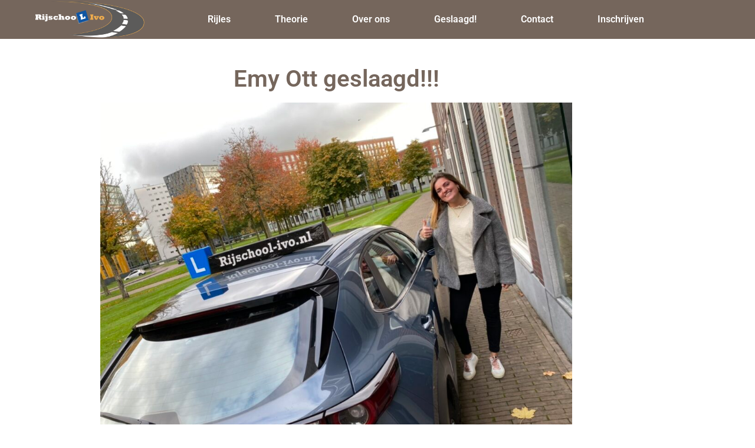

--- FILE ---
content_type: text/html; charset=UTF-8
request_url: https://rijschool-ivo.nl/emy-ott-geslaagd/
body_size: 13121
content:
<!doctype html><html lang="nl-NL"><head><meta charset="UTF-8"><meta name="viewport" content="width=device-width, initial-scale=1"><link rel="profile" href="https://gmpg.org/xfn/11"> <script type="text/javascript" data-cookieconsent="ignore">window.dataLayer = window.dataLayer || [];

	function gtag() {
		dataLayer.push(arguments);
	}

	gtag("consent", "default", {
		ad_personalization: "denied",
		ad_storage: "denied",
		ad_user_data: "denied",
		analytics_storage: "denied",
		functionality_storage: "denied",
		personalization_storage: "denied",
		security_storage: "granted",
		wait_for_update: 500,
	});
	gtag("set", "ads_data_redaction", true);</script> <script type="text/javascript"
		id="Cookiebot"
		src="https://consent.cookiebot.com/uc.js"
		data-implementation="wp"
		data-cbid="09279f83-2137-4db1-8591-24a5f532fe33"
							data-blockingmode="auto"
	></script> <meta name='robots' content='index, follow, max-image-preview:large, max-snippet:-1, max-video-preview:-1' /><link media="all" href="https://rijschool-ivo.nl/wp-content/cache/autoptimize/css/autoptimize_62e6f2d28316c90dc119f9aaecd0b94a.css" rel="stylesheet"><title>Emy Ott geslaagd!!! - Rijschool Ivo</title><link rel="canonical" href="https://rijschool-ivo.nl/emy-ott-geslaagd/" /><meta property="og:locale" content="nl_NL" /><meta property="og:type" content="article" /><meta property="og:title" content="Emy Ott geslaagd!!! - Rijschool Ivo" /><meta property="og:description" content="Soms heb je een leerling die super lekker kan rijden, maar dan gewoon niet het examen door komt. Helaas hadden we dit probleem met Emy. Dit weerhield haar niet door te vechten met ons, opgeven is geen optie!! Daar hielden we ons aan vast hoe moeilijk het ook soms was. Vandaag weer naar het cbr, [&hellip;]" /><meta property="og:url" content="https://rijschool-ivo.nl/emy-ott-geslaagd/" /><meta property="og:site_name" content="Rijschool Ivo" /><meta property="article:publisher" content="https://www.facebook.com/RijschoolIvo" /><meta property="article:published_time" content="2021-11-02T15:13:55+00:00" /><meta property="article:modified_time" content="2021-11-02T15:13:56+00:00" /><meta property="og:image" content="https://rijschool-ivo.nl/wp-content/uploads/2021/11/50125D13-0272-4A10-A915-DC1740854FCF.jpeg" /><meta property="og:image:width" content="1280" /><meta property="og:image:height" content="958" /><meta property="og:image:type" content="image/jpeg" /><meta name="author" content="Ivo van Gils" /><meta name="twitter:card" content="summary_large_image" /><meta name="twitter:label1" content="Geschreven door" /><meta name="twitter:data1" content="Ivo van Gils" /><meta name="twitter:label2" content="Geschatte leestijd" /><meta name="twitter:data2" content="1 minuut" /> <script type="application/ld+json" class="yoast-schema-graph">{"@context":"https://schema.org","@graph":[{"@type":"Article","@id":"https://rijschool-ivo.nl/emy-ott-geslaagd/#article","isPartOf":{"@id":"https://rijschool-ivo.nl/emy-ott-geslaagd/"},"author":{"name":"Ivo van Gils","@id":"https://rijschool-ivo.nl/#/schema/person/0fc87f34d792f239cf3ccc627ab9552a"},"headline":"Emy Ott geslaagd!!!","datePublished":"2021-11-02T15:13:55+00:00","dateModified":"2021-11-02T15:13:56+00:00","mainEntityOfPage":{"@id":"https://rijschool-ivo.nl/emy-ott-geslaagd/"},"wordCount":169,"commentCount":0,"publisher":{"@id":"https://rijschool-ivo.nl/#organization"},"image":{"@id":"https://rijschool-ivo.nl/emy-ott-geslaagd/#primaryimage"},"thumbnailUrl":"https://rijschool-ivo.nl/wp-content/uploads/2021/11/50125D13-0272-4A10-A915-DC1740854FCF.jpeg","articleSection":["Uncategorized"],"inLanguage":"nl-NL","potentialAction":[{"@type":"CommentAction","name":"Comment","target":["https://rijschool-ivo.nl/emy-ott-geslaagd/#respond"]}]},{"@type":"WebPage","@id":"https://rijschool-ivo.nl/emy-ott-geslaagd/","url":"https://rijschool-ivo.nl/emy-ott-geslaagd/","name":"Emy Ott geslaagd!!! - Rijschool Ivo","isPartOf":{"@id":"https://rijschool-ivo.nl/#website"},"primaryImageOfPage":{"@id":"https://rijschool-ivo.nl/emy-ott-geslaagd/#primaryimage"},"image":{"@id":"https://rijschool-ivo.nl/emy-ott-geslaagd/#primaryimage"},"thumbnailUrl":"https://rijschool-ivo.nl/wp-content/uploads/2021/11/50125D13-0272-4A10-A915-DC1740854FCF.jpeg","datePublished":"2021-11-02T15:13:55+00:00","dateModified":"2021-11-02T15:13:56+00:00","breadcrumb":{"@id":"https://rijschool-ivo.nl/emy-ott-geslaagd/#breadcrumb"},"inLanguage":"nl-NL","potentialAction":[{"@type":"ReadAction","target":["https://rijschool-ivo.nl/emy-ott-geslaagd/"]}]},{"@type":"ImageObject","inLanguage":"nl-NL","@id":"https://rijschool-ivo.nl/emy-ott-geslaagd/#primaryimage","url":"https://rijschool-ivo.nl/wp-content/uploads/2021/11/50125D13-0272-4A10-A915-DC1740854FCF.jpeg","contentUrl":"https://rijschool-ivo.nl/wp-content/uploads/2021/11/50125D13-0272-4A10-A915-DC1740854FCF.jpeg","width":1280,"height":958},{"@type":"BreadcrumbList","@id":"https://rijschool-ivo.nl/emy-ott-geslaagd/#breadcrumb","itemListElement":[{"@type":"ListItem","position":1,"name":"Home","item":"https://rijschool-ivo.nl/"},{"@type":"ListItem","position":2,"name":"Emy Ott geslaagd!!!"}]},{"@type":"WebSite","@id":"https://rijschool-ivo.nl/#website","url":"https://rijschool-ivo.nl/","name":"Rijschool Ivo","description":"","publisher":{"@id":"https://rijschool-ivo.nl/#organization"},"potentialAction":[{"@type":"SearchAction","target":{"@type":"EntryPoint","urlTemplate":"https://rijschool-ivo.nl/?s={search_term_string}"},"query-input":{"@type":"PropertyValueSpecification","valueRequired":true,"valueName":"search_term_string"}}],"inLanguage":"nl-NL"},{"@type":"Organization","@id":"https://rijschool-ivo.nl/#organization","name":"Rijschool Ivo","url":"https://rijschool-ivo.nl/","logo":{"@type":"ImageObject","inLanguage":"nl-NL","@id":"https://rijschool-ivo.nl/#/schema/logo/image/","url":"https://rijschool-ivo.nl/wp-content/uploads/2020/05/Rijschool-Ivo.svg","contentUrl":"https://rijschool-ivo.nl/wp-content/uploads/2020/05/Rijschool-Ivo.svg","width":1,"height":1,"caption":"Rijschool Ivo"},"image":{"@id":"https://rijschool-ivo.nl/#/schema/logo/image/"},"sameAs":["https://www.facebook.com/RijschoolIvo","https://www.instagram.com/rijschool_ivo"]},{"@type":"Person","@id":"https://rijschool-ivo.nl/#/schema/person/0fc87f34d792f239cf3ccc627ab9552a","name":"Ivo van Gils","image":{"@type":"ImageObject","inLanguage":"nl-NL","@id":"https://rijschool-ivo.nl/#/schema/person/image/","url":"https://secure.gravatar.com/avatar/0c0652378e37150b71e918f37280aeabdfdd23f1ace15731caa08dad3b0345e0?s=96&d=mm&r=g","contentUrl":"https://secure.gravatar.com/avatar/0c0652378e37150b71e918f37280aeabdfdd23f1ace15731caa08dad3b0345e0?s=96&d=mm&r=g","caption":"Ivo van Gils"},"url":"https://rijschool-ivo.nl/author/ivo/"}]}</script> <link rel='dns-prefetch' href='//www.googletagmanager.com' /><link rel="alternate" type="application/rss+xml" title="Rijschool Ivo &raquo; feed" href="https://rijschool-ivo.nl/feed/" /><link rel="alternate" type="application/rss+xml" title="Rijschool Ivo &raquo; reacties feed" href="https://rijschool-ivo.nl/comments/feed/" /><link rel="alternate" type="application/rss+xml" title="Rijschool Ivo &raquo; Emy Ott geslaagd!!! reacties feed" href="https://rijschool-ivo.nl/emy-ott-geslaagd/feed/" /> <script>window._wpemojiSettings = {"baseUrl":"https:\/\/s.w.org\/images\/core\/emoji\/16.0.1\/72x72\/","ext":".png","svgUrl":"https:\/\/s.w.org\/images\/core\/emoji\/16.0.1\/svg\/","svgExt":".svg","source":{"concatemoji":"https:\/\/rijschool-ivo.nl\/wp-includes\/js\/wp-emoji-release.min.js?ver=6.8.3"}};
/*! This file is auto-generated */
!function(s,n){var o,i,e;function c(e){try{var t={supportTests:e,timestamp:(new Date).valueOf()};sessionStorage.setItem(o,JSON.stringify(t))}catch(e){}}function p(e,t,n){e.clearRect(0,0,e.canvas.width,e.canvas.height),e.fillText(t,0,0);var t=new Uint32Array(e.getImageData(0,0,e.canvas.width,e.canvas.height).data),a=(e.clearRect(0,0,e.canvas.width,e.canvas.height),e.fillText(n,0,0),new Uint32Array(e.getImageData(0,0,e.canvas.width,e.canvas.height).data));return t.every(function(e,t){return e===a[t]})}function u(e,t){e.clearRect(0,0,e.canvas.width,e.canvas.height),e.fillText(t,0,0);for(var n=e.getImageData(16,16,1,1),a=0;a<n.data.length;a++)if(0!==n.data[a])return!1;return!0}function f(e,t,n,a){switch(t){case"flag":return n(e,"\ud83c\udff3\ufe0f\u200d\u26a7\ufe0f","\ud83c\udff3\ufe0f\u200b\u26a7\ufe0f")?!1:!n(e,"\ud83c\udde8\ud83c\uddf6","\ud83c\udde8\u200b\ud83c\uddf6")&&!n(e,"\ud83c\udff4\udb40\udc67\udb40\udc62\udb40\udc65\udb40\udc6e\udb40\udc67\udb40\udc7f","\ud83c\udff4\u200b\udb40\udc67\u200b\udb40\udc62\u200b\udb40\udc65\u200b\udb40\udc6e\u200b\udb40\udc67\u200b\udb40\udc7f");case"emoji":return!a(e,"\ud83e\udedf")}return!1}function g(e,t,n,a){var r="undefined"!=typeof WorkerGlobalScope&&self instanceof WorkerGlobalScope?new OffscreenCanvas(300,150):s.createElement("canvas"),o=r.getContext("2d",{willReadFrequently:!0}),i=(o.textBaseline="top",o.font="600 32px Arial",{});return e.forEach(function(e){i[e]=t(o,e,n,a)}),i}function t(e){var t=s.createElement("script");t.src=e,t.defer=!0,s.head.appendChild(t)}"undefined"!=typeof Promise&&(o="wpEmojiSettingsSupports",i=["flag","emoji"],n.supports={everything:!0,everythingExceptFlag:!0},e=new Promise(function(e){s.addEventListener("DOMContentLoaded",e,{once:!0})}),new Promise(function(t){var n=function(){try{var e=JSON.parse(sessionStorage.getItem(o));if("object"==typeof e&&"number"==typeof e.timestamp&&(new Date).valueOf()<e.timestamp+604800&&"object"==typeof e.supportTests)return e.supportTests}catch(e){}return null}();if(!n){if("undefined"!=typeof Worker&&"undefined"!=typeof OffscreenCanvas&&"undefined"!=typeof URL&&URL.createObjectURL&&"undefined"!=typeof Blob)try{var e="postMessage("+g.toString()+"("+[JSON.stringify(i),f.toString(),p.toString(),u.toString()].join(",")+"));",a=new Blob([e],{type:"text/javascript"}),r=new Worker(URL.createObjectURL(a),{name:"wpTestEmojiSupports"});return void(r.onmessage=function(e){c(n=e.data),r.terminate(),t(n)})}catch(e){}c(n=g(i,f,p,u))}t(n)}).then(function(e){for(var t in e)n.supports[t]=e[t],n.supports.everything=n.supports.everything&&n.supports[t],"flag"!==t&&(n.supports.everythingExceptFlag=n.supports.everythingExceptFlag&&n.supports[t]);n.supports.everythingExceptFlag=n.supports.everythingExceptFlag&&!n.supports.flag,n.DOMReady=!1,n.readyCallback=function(){n.DOMReady=!0}}).then(function(){return e}).then(function(){var e;n.supports.everything||(n.readyCallback(),(e=n.source||{}).concatemoji?t(e.concatemoji):e.wpemoji&&e.twemoji&&(t(e.twemoji),t(e.wpemoji)))}))}((window,document),window._wpemojiSettings);</script> <link rel='stylesheet' id='elementor-post-123-css' href='https://rijschool-ivo.nl/wp-content/cache/autoptimize/css/autoptimize_single_41d5e8e8fc31d5bbb8acce7eccad5e41.css?ver=1768272357' media='all' /><link rel='stylesheet' id='elementor-post-9-css' href='https://rijschool-ivo.nl/wp-content/cache/autoptimize/css/autoptimize_single_ad795081878dd6c7401fdec894347b51.css?ver=1768272357' media='all' /><link rel='stylesheet' id='elementor-post-38-css' href='https://rijschool-ivo.nl/wp-content/cache/autoptimize/css/autoptimize_single_5c89912abffd30eb59a3f0c11ab79c55.css?ver=1768272357' media='all' /><link rel='stylesheet' id='elementor-post-1605-css' href='https://rijschool-ivo.nl/wp-content/cache/autoptimize/css/autoptimize_single_3df023f1fe080b57e588b9bd23ac8870.css?ver=1768272357' media='all' /><link rel='stylesheet' id='elementor-gf-local-roboto-css' href='https://rijschool-ivo.nl/wp-content/cache/autoptimize/css/autoptimize_single_a8af2690c37d916ce80a300c2426e749.css?ver=1744182711' media='all' /><link rel='stylesheet' id='elementor-gf-local-robotoslab-css' href='https://rijschool-ivo.nl/wp-content/cache/autoptimize/css/autoptimize_single_8703d258286e74dca28492ecd85caa70.css?ver=1744182715' media='all' /><link rel='stylesheet' id='elementor-gf-poppins-css' href='https://fonts.googleapis.com/css?family=Poppins:100,100italic,200,200italic,300,300italic,400,400italic,500,500italic,600,600italic,700,700italic,800,800italic,900,900italic&#038;display=swap' media='all' /> <script src="https://rijschool-ivo.nl/wp-includes/js/jquery/jquery.min.js?ver=3.7.1" id="jquery-core-js"></script> 
 <script src="https://www.googletagmanager.com/gtag/js?id=GT-PZSW8QXF" id="google_gtagjs-js" async></script> <script id="google_gtagjs-js-after">window.dataLayer = window.dataLayer || [];function gtag(){dataLayer.push(arguments);}
gtag("set","linker",{"domains":["rijschool-ivo.nl"]});
gtag("js", new Date());
gtag("set", "developer_id.dZTNiMT", true);
gtag("config", "GT-PZSW8QXF");
 window._googlesitekit = window._googlesitekit || {}; window._googlesitekit.throttledEvents = []; window._googlesitekit.gtagEvent = (name, data) => { var key = JSON.stringify( { name, data } ); if ( !! window._googlesitekit.throttledEvents[ key ] ) { return; } window._googlesitekit.throttledEvents[ key ] = true; setTimeout( () => { delete window._googlesitekit.throttledEvents[ key ]; }, 5 ); gtag( "event", name, { ...data, event_source: "site-kit" } ); };</script> <link rel="https://api.w.org/" href="https://rijschool-ivo.nl/wp-json/" /><link rel="alternate" title="JSON" type="application/json" href="https://rijschool-ivo.nl/wp-json/wp/v2/posts/2379" /><link rel="EditURI" type="application/rsd+xml" title="RSD" href="https://rijschool-ivo.nl/xmlrpc.php?rsd" /><meta name="generator" content="WordPress 6.8.3" /><link rel='shortlink' href='https://rijschool-ivo.nl/?p=2379' /><link rel="alternate" title="oEmbed (JSON)" type="application/json+oembed" href="https://rijschool-ivo.nl/wp-json/oembed/1.0/embed?url=https%3A%2F%2Frijschool-ivo.nl%2Femy-ott-geslaagd%2F" /><link rel="alternate" title="oEmbed (XML)" type="text/xml+oembed" href="https://rijschool-ivo.nl/wp-json/oembed/1.0/embed?url=https%3A%2F%2Frijschool-ivo.nl%2Femy-ott-geslaagd%2F&#038;format=xml" /><meta name="generator" content="Site Kit by Google 1.170.0" /><meta name="generator" content="Elementor 3.34.1; features: e_font_icon_svg, additional_custom_breakpoints; settings: css_print_method-external, google_font-enabled, font_display-swap"><link rel="icon" href="https://rijschool-ivo.nl/wp-content/uploads/2020/05/cropped-L-32x32.png" sizes="32x32" /><link rel="icon" href="https://rijschool-ivo.nl/wp-content/uploads/2020/05/cropped-L-192x192.png" sizes="192x192" /><link rel="apple-touch-icon" href="https://rijschool-ivo.nl/wp-content/uploads/2020/05/cropped-L-180x180.png" /><meta name="msapplication-TileImage" content="https://rijschool-ivo.nl/wp-content/uploads/2020/05/cropped-L-270x270.png" /></head><body class="wp-singular post-template-default single single-post postid-2379 single-format-standard wp-custom-logo wp-embed-responsive wp-theme-hello-elementor esm-default hello-elementor-default elementor-default elementor-kit-123 elementor-page-1605"> <a class="skip-link screen-reader-text" href="#content">Ga naar de inhoud</a><header data-elementor-type="header" data-elementor-id="9" class="elementor elementor-9 elementor-location-header" data-elementor-post-type="elementor_library"><section class="elementor-section elementor-top-section elementor-element elementor-element-3c52e0b elementor-reverse-mobile elementor-hidden-phone elementor-section-boxed elementor-section-height-default elementor-section-height-default" data-id="3c52e0b" data-element_type="section" data-settings="{&quot;background_background&quot;:&quot;classic&quot;,&quot;sticky&quot;:&quot;top&quot;,&quot;sticky_on&quot;:[&quot;desktop&quot;,&quot;tablet&quot;,&quot;mobile&quot;],&quot;sticky_offset&quot;:0,&quot;sticky_effects_offset&quot;:0,&quot;sticky_anchor_link_offset&quot;:0}"><div class="elementor-container elementor-column-gap-default"><div class="elementor-column elementor-col-50 elementor-top-column elementor-element elementor-element-b90a243 elementor-hidden-phone" data-id="b90a243" data-element_type="column"><div class="elementor-widget-wrap elementor-element-populated"><div class="elementor-element elementor-element-9dc4043 elementor-widget elementor-widget-image" data-id="9dc4043" data-element_type="widget" data-widget_type="image.default"><div class="elementor-widget-container"> <a href="https://rijschool-ivo.nl/"> <img src="https://rijschool-ivo.nl/wp-content/uploads/2020/05/Rijschool-Ivo.svg" class="elementor-animation-grow attachment-full size-full wp-image-175" alt="" /> </a></div></div></div></div><div class="elementor-column elementor-col-50 elementor-top-column elementor-element elementor-element-a34a090" data-id="a34a090" data-element_type="column" data-settings="{&quot;background_background&quot;:&quot;classic&quot;}"><div class="elementor-widget-wrap elementor-element-populated"><div class="elementor-element elementor-element-04f0be7 elementor-nav-menu__align-justify elementor-nav-menu--dropdown-tablet elementor-nav-menu__text-align-aside elementor-nav-menu--toggle elementor-nav-menu--burger elementor-widget elementor-widget-nav-menu" data-id="04f0be7" data-element_type="widget" data-settings="{&quot;layout&quot;:&quot;horizontal&quot;,&quot;submenu_icon&quot;:{&quot;value&quot;:&quot;&lt;svg aria-hidden=\&quot;true\&quot; class=\&quot;e-font-icon-svg e-fas-caret-down\&quot; viewBox=\&quot;0 0 320 512\&quot; xmlns=\&quot;http:\/\/www.w3.org\/2000\/svg\&quot;&gt;&lt;path d=\&quot;M31.3 192h257.3c17.8 0 26.7 21.5 14.1 34.1L174.1 354.8c-7.8 7.8-20.5 7.8-28.3 0L17.2 226.1C4.6 213.5 13.5 192 31.3 192z\&quot;&gt;&lt;\/path&gt;&lt;\/svg&gt;&quot;,&quot;library&quot;:&quot;fa-solid&quot;},&quot;toggle&quot;:&quot;burger&quot;}" data-widget_type="nav-menu.default"><div class="elementor-widget-container"><nav aria-label="Menu" class="elementor-nav-menu--main elementor-nav-menu__container elementor-nav-menu--layout-horizontal e--pointer-underline e--animation-fade"><ul id="menu-1-04f0be7" class="elementor-nav-menu"><li class="menu-item menu-item-type-custom menu-item-object-custom menu-item-has-children menu-item-3921"><a href="#" class="elementor-item elementor-item-anchor">Rijles</a><ul class="sub-menu elementor-nav-menu--dropdown"><li class="menu-item menu-item-type-post_type menu-item-object-page menu-item-3916"><a href="https://rijschool-ivo.nl/rijles-schakel/" class="elementor-sub-item">Schakel (B)</a></li><li class="menu-item menu-item-type-post_type menu-item-object-page menu-item-3915"><a href="https://rijschool-ivo.nl/rijles-automaat/" class="elementor-sub-item">Automaat (B)</a></li><li class="menu-item menu-item-type-post_type menu-item-object-page menu-item-3914"><a href="https://rijschool-ivo.nl/rijles-be/" class="elementor-sub-item">Aanhanger (BE)</a></li></ul></li><li class="menu-item menu-item-type-post_type menu-item-object-page menu-item-3920"><a href="https://rijschool-ivo.nl/theorie/" class="elementor-item">Theorie</a></li><li class="menu-item menu-item-type-post_type menu-item-object-page menu-item-3919"><a href="https://rijschool-ivo.nl/over-ons/" class="elementor-item">Over ons</a></li><li class="menu-item menu-item-type-post_type menu-item-object-page menu-item-3917"><a href="https://rijschool-ivo.nl/geslaagd/" class="elementor-item">Geslaagd!</a></li><li class="menu-item menu-item-type-post_type menu-item-object-page menu-item-3918"><a href="https://rijschool-ivo.nl/contact/" class="elementor-item">Contact</a></li><li class="menu-item menu-item-type-post_type menu-item-object-page menu-item-3913"><a href="https://rijschool-ivo.nl/inschrijven/" class="elementor-item">Inschrijven</a></li></ul></nav><div class="elementor-menu-toggle" role="button" tabindex="0" aria-label="Menu toggle" aria-expanded="false"> <svg aria-hidden="true" role="presentation" class="elementor-menu-toggle__icon--open e-font-icon-svg e-eicon-menu-bar" viewBox="0 0 1000 1000" xmlns="http://www.w3.org/2000/svg"><path d="M104 333H896C929 333 958 304 958 271S929 208 896 208H104C71 208 42 237 42 271S71 333 104 333ZM104 583H896C929 583 958 554 958 521S929 458 896 458H104C71 458 42 487 42 521S71 583 104 583ZM104 833H896C929 833 958 804 958 771S929 708 896 708H104C71 708 42 737 42 771S71 833 104 833Z"></path></svg><svg aria-hidden="true" role="presentation" class="elementor-menu-toggle__icon--close e-font-icon-svg e-eicon-close" viewBox="0 0 1000 1000" xmlns="http://www.w3.org/2000/svg"><path d="M742 167L500 408 258 167C246 154 233 150 217 150 196 150 179 158 167 167 154 179 150 196 150 212 150 229 154 242 171 254L408 500 167 742C138 771 138 800 167 829 196 858 225 858 254 829L496 587 738 829C750 842 767 846 783 846 800 846 817 842 829 829 842 817 846 804 846 783 846 767 842 750 829 737L588 500 833 258C863 229 863 200 833 171 804 137 775 137 742 167Z"></path></svg></div><nav class="elementor-nav-menu--dropdown elementor-nav-menu__container" aria-hidden="true"><ul id="menu-2-04f0be7" class="elementor-nav-menu"><li class="menu-item menu-item-type-custom menu-item-object-custom menu-item-has-children menu-item-3921"><a href="#" class="elementor-item elementor-item-anchor" tabindex="-1">Rijles</a><ul class="sub-menu elementor-nav-menu--dropdown"><li class="menu-item menu-item-type-post_type menu-item-object-page menu-item-3916"><a href="https://rijschool-ivo.nl/rijles-schakel/" class="elementor-sub-item" tabindex="-1">Schakel (B)</a></li><li class="menu-item menu-item-type-post_type menu-item-object-page menu-item-3915"><a href="https://rijschool-ivo.nl/rijles-automaat/" class="elementor-sub-item" tabindex="-1">Automaat (B)</a></li><li class="menu-item menu-item-type-post_type menu-item-object-page menu-item-3914"><a href="https://rijschool-ivo.nl/rijles-be/" class="elementor-sub-item" tabindex="-1">Aanhanger (BE)</a></li></ul></li><li class="menu-item menu-item-type-post_type menu-item-object-page menu-item-3920"><a href="https://rijschool-ivo.nl/theorie/" class="elementor-item" tabindex="-1">Theorie</a></li><li class="menu-item menu-item-type-post_type menu-item-object-page menu-item-3919"><a href="https://rijschool-ivo.nl/over-ons/" class="elementor-item" tabindex="-1">Over ons</a></li><li class="menu-item menu-item-type-post_type menu-item-object-page menu-item-3917"><a href="https://rijschool-ivo.nl/geslaagd/" class="elementor-item" tabindex="-1">Geslaagd!</a></li><li class="menu-item menu-item-type-post_type menu-item-object-page menu-item-3918"><a href="https://rijschool-ivo.nl/contact/" class="elementor-item" tabindex="-1">Contact</a></li><li class="menu-item menu-item-type-post_type menu-item-object-page menu-item-3913"><a href="https://rijschool-ivo.nl/inschrijven/" class="elementor-item" tabindex="-1">Inschrijven</a></li></ul></nav></div></div></div></div></div></section><section class="elementor-section elementor-top-section elementor-element elementor-element-dd94fdd elementor-hidden-desktop elementor-hidden-tablet elementor-hidden-phone elementor-section-boxed elementor-section-height-default elementor-section-height-default" data-id="dd94fdd" data-element_type="section"><div class="elementor-container elementor-column-gap-default"><div class="elementor-column elementor-col-100 elementor-top-column elementor-element elementor-element-3fc9740" data-id="3fc9740" data-element_type="column"><div class="elementor-widget-wrap elementor-element-populated"><div class="elementor-element elementor-element-60dbbd0 elementor-widget elementor-widget-wp-widget-custom_html" data-id="60dbbd0" data-element_type="widget" data-widget_type="wp-widget-custom_html.default"><div class="elementor-widget-container"><div class="textwidget custom-html-widget"></div></div></div></div></div></div></section><section class="elementor-section elementor-top-section elementor-element elementor-element-a5dd842 elementor-reverse-mobile elementor-hidden-desktop elementor-hidden-tablet elementor-section-boxed elementor-section-height-default elementor-section-height-default" data-id="a5dd842" data-element_type="section" data-settings="{&quot;background_background&quot;:&quot;classic&quot;}"><div class="elementor-container elementor-column-gap-default"><div class="elementor-column elementor-col-100 elementor-top-column elementor-element elementor-element-36265dd" data-id="36265dd" data-element_type="column" data-settings="{&quot;background_background&quot;:&quot;classic&quot;}"><div class="elementor-widget-wrap elementor-element-populated"><div class="elementor-element elementor-element-7c6b98f elementor-widget elementor-widget-image" data-id="7c6b98f" data-element_type="widget" data-widget_type="image.default"><div class="elementor-widget-container"> <a href="https://rijschool-ivo.nl/"> <img src="https://rijschool-ivo.nl/wp-content/uploads/2020/05/Rijschool-Ivo.svg" class="elementor-animation-grow attachment-full size-full wp-image-175" alt="" /> </a></div></div><div class="elementor-element elementor-element-8b93dd8 elementor-nav-menu__align-justify elementor-nav-menu--dropdown-tablet elementor-nav-menu__text-align-aside elementor-nav-menu--toggle elementor-nav-menu--burger elementor-widget elementor-widget-nav-menu" data-id="8b93dd8" data-element_type="widget" data-settings="{&quot;sticky&quot;:&quot;top&quot;,&quot;sticky_offset&quot;:15,&quot;sticky_effects_offset&quot;:23,&quot;layout&quot;:&quot;horizontal&quot;,&quot;submenu_icon&quot;:{&quot;value&quot;:&quot;&lt;svg aria-hidden=\&quot;true\&quot; class=\&quot;e-font-icon-svg e-fas-caret-down\&quot; viewBox=\&quot;0 0 320 512\&quot; xmlns=\&quot;http:\/\/www.w3.org\/2000\/svg\&quot;&gt;&lt;path d=\&quot;M31.3 192h257.3c17.8 0 26.7 21.5 14.1 34.1L174.1 354.8c-7.8 7.8-20.5 7.8-28.3 0L17.2 226.1C4.6 213.5 13.5 192 31.3 192z\&quot;&gt;&lt;\/path&gt;&lt;\/svg&gt;&quot;,&quot;library&quot;:&quot;fa-solid&quot;},&quot;toggle&quot;:&quot;burger&quot;,&quot;sticky_on&quot;:[&quot;desktop&quot;,&quot;tablet&quot;,&quot;mobile&quot;],&quot;sticky_anchor_link_offset&quot;:0}" data-widget_type="nav-menu.default"><div class="elementor-widget-container"><nav aria-label="Menu" class="elementor-nav-menu--main elementor-nav-menu__container elementor-nav-menu--layout-horizontal e--pointer-underline e--animation-fade"><ul id="menu-1-8b93dd8" class="elementor-nav-menu"><li class="menu-item menu-item-type-custom menu-item-object-custom menu-item-has-children menu-item-3921"><a href="#" class="elementor-item elementor-item-anchor">Rijles</a><ul class="sub-menu elementor-nav-menu--dropdown"><li class="menu-item menu-item-type-post_type menu-item-object-page menu-item-3916"><a href="https://rijschool-ivo.nl/rijles-schakel/" class="elementor-sub-item">Schakel (B)</a></li><li class="menu-item menu-item-type-post_type menu-item-object-page menu-item-3915"><a href="https://rijschool-ivo.nl/rijles-automaat/" class="elementor-sub-item">Automaat (B)</a></li><li class="menu-item menu-item-type-post_type menu-item-object-page menu-item-3914"><a href="https://rijschool-ivo.nl/rijles-be/" class="elementor-sub-item">Aanhanger (BE)</a></li></ul></li><li class="menu-item menu-item-type-post_type menu-item-object-page menu-item-3920"><a href="https://rijschool-ivo.nl/theorie/" class="elementor-item">Theorie</a></li><li class="menu-item menu-item-type-post_type menu-item-object-page menu-item-3919"><a href="https://rijschool-ivo.nl/over-ons/" class="elementor-item">Over ons</a></li><li class="menu-item menu-item-type-post_type menu-item-object-page menu-item-3917"><a href="https://rijschool-ivo.nl/geslaagd/" class="elementor-item">Geslaagd!</a></li><li class="menu-item menu-item-type-post_type menu-item-object-page menu-item-3918"><a href="https://rijschool-ivo.nl/contact/" class="elementor-item">Contact</a></li><li class="menu-item menu-item-type-post_type menu-item-object-page menu-item-3913"><a href="https://rijschool-ivo.nl/inschrijven/" class="elementor-item">Inschrijven</a></li></ul></nav><div class="elementor-menu-toggle" role="button" tabindex="0" aria-label="Menu toggle" aria-expanded="false"> <svg aria-hidden="true" role="presentation" class="elementor-menu-toggle__icon--open e-font-icon-svg e-eicon-menu-bar" viewBox="0 0 1000 1000" xmlns="http://www.w3.org/2000/svg"><path d="M104 333H896C929 333 958 304 958 271S929 208 896 208H104C71 208 42 237 42 271S71 333 104 333ZM104 583H896C929 583 958 554 958 521S929 458 896 458H104C71 458 42 487 42 521S71 583 104 583ZM104 833H896C929 833 958 804 958 771S929 708 896 708H104C71 708 42 737 42 771S71 833 104 833Z"></path></svg><svg aria-hidden="true" role="presentation" class="elementor-menu-toggle__icon--close e-font-icon-svg e-eicon-close" viewBox="0 0 1000 1000" xmlns="http://www.w3.org/2000/svg"><path d="M742 167L500 408 258 167C246 154 233 150 217 150 196 150 179 158 167 167 154 179 150 196 150 212 150 229 154 242 171 254L408 500 167 742C138 771 138 800 167 829 196 858 225 858 254 829L496 587 738 829C750 842 767 846 783 846 800 846 817 842 829 829 842 817 846 804 846 783 846 767 842 750 829 737L588 500 833 258C863 229 863 200 833 171 804 137 775 137 742 167Z"></path></svg></div><nav class="elementor-nav-menu--dropdown elementor-nav-menu__container" aria-hidden="true"><ul id="menu-2-8b93dd8" class="elementor-nav-menu"><li class="menu-item menu-item-type-custom menu-item-object-custom menu-item-has-children menu-item-3921"><a href="#" class="elementor-item elementor-item-anchor" tabindex="-1">Rijles</a><ul class="sub-menu elementor-nav-menu--dropdown"><li class="menu-item menu-item-type-post_type menu-item-object-page menu-item-3916"><a href="https://rijschool-ivo.nl/rijles-schakel/" class="elementor-sub-item" tabindex="-1">Schakel (B)</a></li><li class="menu-item menu-item-type-post_type menu-item-object-page menu-item-3915"><a href="https://rijschool-ivo.nl/rijles-automaat/" class="elementor-sub-item" tabindex="-1">Automaat (B)</a></li><li class="menu-item menu-item-type-post_type menu-item-object-page menu-item-3914"><a href="https://rijschool-ivo.nl/rijles-be/" class="elementor-sub-item" tabindex="-1">Aanhanger (BE)</a></li></ul></li><li class="menu-item menu-item-type-post_type menu-item-object-page menu-item-3920"><a href="https://rijschool-ivo.nl/theorie/" class="elementor-item" tabindex="-1">Theorie</a></li><li class="menu-item menu-item-type-post_type menu-item-object-page menu-item-3919"><a href="https://rijschool-ivo.nl/over-ons/" class="elementor-item" tabindex="-1">Over ons</a></li><li class="menu-item menu-item-type-post_type menu-item-object-page menu-item-3917"><a href="https://rijschool-ivo.nl/geslaagd/" class="elementor-item" tabindex="-1">Geslaagd!</a></li><li class="menu-item menu-item-type-post_type menu-item-object-page menu-item-3918"><a href="https://rijschool-ivo.nl/contact/" class="elementor-item" tabindex="-1">Contact</a></li><li class="menu-item menu-item-type-post_type menu-item-object-page menu-item-3913"><a href="https://rijschool-ivo.nl/inschrijven/" class="elementor-item" tabindex="-1">Inschrijven</a></li></ul></nav></div></div></div></div></div></section></header><div data-elementor-type="single" data-elementor-id="1605" class="elementor elementor-1605 elementor-location-single post-2379 post type-post status-publish format-standard has-post-thumbnail hentry category-uncategorized" data-elementor-post-type="elementor_library"><section class="elementor-section elementor-top-section elementor-element elementor-element-61a2720 elementor-section-boxed elementor-section-height-default elementor-section-height-default" data-id="61a2720" data-element_type="section"><div class="elementor-container elementor-column-gap-default"><div class="elementor-column elementor-col-100 elementor-top-column elementor-element elementor-element-1888836" data-id="1888836" data-element_type="column"><div class="elementor-widget-wrap elementor-element-populated"><div class="elementor-element elementor-element-eec6517 elementor-widget elementor-widget-theme-post-title elementor-page-title elementor-widget-heading" data-id="eec6517" data-element_type="widget" data-widget_type="theme-post-title.default"><div class="elementor-widget-container"><h1 class="elementor-heading-title elementor-size-default">Emy Ott geslaagd!!!</h1></div></div><div class="elementor-element elementor-element-4ab4e06 elementor-widget elementor-widget-theme-post-featured-image elementor-widget-image" data-id="4ab4e06" data-element_type="widget" data-widget_type="theme-post-featured-image.default"><div class="elementor-widget-container"> <img width="800" height="598" src="https://rijschool-ivo.nl/wp-content/uploads/2021/11/50125D13-0272-4A10-A915-DC1740854FCF-1024x766.jpeg" class="attachment-large size-large wp-image-2380" alt="" srcset="https://rijschool-ivo.nl/wp-content/uploads/2021/11/50125D13-0272-4A10-A915-DC1740854FCF-1024x766.jpeg 1024w, https://rijschool-ivo.nl/wp-content/uploads/2021/11/50125D13-0272-4A10-A915-DC1740854FCF-300x225.jpeg 300w, https://rijschool-ivo.nl/wp-content/uploads/2021/11/50125D13-0272-4A10-A915-DC1740854FCF-768x575.jpeg 768w, https://rijschool-ivo.nl/wp-content/uploads/2021/11/50125D13-0272-4A10-A915-DC1740854FCF.jpeg 1280w" sizes="(max-width: 800px) 100vw, 800px" /></div></div><div class="elementor-element elementor-element-c96b615 elementor-align-center elementor-widget elementor-widget-post-info" data-id="c96b615" data-element_type="widget" data-widget_type="post-info.default"><div class="elementor-widget-container"><ul class="elementor-inline-items elementor-icon-list-items elementor-post-info"><li class="elementor-icon-list-item elementor-repeater-item-c281661 elementor-inline-item" itemprop="author"> <span class="elementor-icon-list-icon"> <svg aria-hidden="true" class="e-font-icon-svg e-far-user-circle" viewBox="0 0 496 512" xmlns="http://www.w3.org/2000/svg"><path d="M248 104c-53 0-96 43-96 96s43 96 96 96 96-43 96-96-43-96-96-96zm0 144c-26.5 0-48-21.5-48-48s21.5-48 48-48 48 21.5 48 48-21.5 48-48 48zm0-240C111 8 0 119 0 256s111 248 248 248 248-111 248-248S385 8 248 8zm0 448c-49.7 0-95.1-18.3-130.1-48.4 14.9-23 40.4-38.6 69.6-39.5 20.8 6.4 40.6 9.6 60.5 9.6s39.7-3.1 60.5-9.6c29.2 1 54.7 16.5 69.6 39.5-35 30.1-80.4 48.4-130.1 48.4zm162.7-84.1c-24.4-31.4-62.1-51.9-105.1-51.9-10.2 0-26 9.6-57.6 9.6-31.5 0-47.4-9.6-57.6-9.6-42.9 0-80.6 20.5-105.1 51.9C61.9 339.2 48 299.2 48 256c0-110.3 89.7-200 200-200s200 89.7 200 200c0 43.2-13.9 83.2-37.3 115.9z"></path></svg> </span> <span class="elementor-icon-list-text elementor-post-info__item elementor-post-info__item--type-author"> Ivo van Gils </span></li><li class="elementor-icon-list-item elementor-repeater-item-5ab0bee elementor-inline-item" itemprop="datePublished"> <a href="https://rijschool-ivo.nl/2021/11/02/"> <span class="elementor-icon-list-icon"> <svg aria-hidden="true" class="e-font-icon-svg e-fas-calendar" viewBox="0 0 448 512" xmlns="http://www.w3.org/2000/svg"><path d="M12 192h424c6.6 0 12 5.4 12 12v260c0 26.5-21.5 48-48 48H48c-26.5 0-48-21.5-48-48V204c0-6.6 5.4-12 12-12zm436-44v-36c0-26.5-21.5-48-48-48h-48V12c0-6.6-5.4-12-12-12h-40c-6.6 0-12 5.4-12 12v52H160V12c0-6.6-5.4-12-12-12h-40c-6.6 0-12 5.4-12 12v52H48C21.5 64 0 85.5 0 112v36c0 6.6 5.4 12 12 12h424c6.6 0 12-5.4 12-12z"></path></svg> </span> <span class="elementor-icon-list-text elementor-post-info__item elementor-post-info__item--type-date"> <time>02/11/2021</time> </span> </a></li><li class="elementor-icon-list-item elementor-repeater-item-6d0719c elementor-inline-item"> <span class="elementor-icon-list-icon"> <svg aria-hidden="true" class="e-font-icon-svg e-far-clock" viewBox="0 0 512 512" xmlns="http://www.w3.org/2000/svg"><path d="M256 8C119 8 8 119 8 256s111 248 248 248 248-111 248-248S393 8 256 8zm0 448c-110.5 0-200-89.5-200-200S145.5 56 256 56s200 89.5 200 200-89.5 200-200 200zm61.8-104.4l-84.9-61.7c-3.1-2.3-4.9-5.9-4.9-9.7V116c0-6.6 5.4-12 12-12h32c6.6 0 12 5.4 12 12v141.7l66.8 48.6c5.4 3.9 6.5 11.4 2.6 16.8L334.6 349c-3.9 5.3-11.4 6.5-16.8 2.6z"></path></svg> </span> <span class="elementor-icon-list-text elementor-post-info__item elementor-post-info__item--type-time"> <time>16:13</time> </span></li></ul></div></div><div class="elementor-element elementor-element-cf9f18d elementor-widget elementor-widget-theme-post-content" data-id="cf9f18d" data-element_type="widget" data-widget_type="theme-post-content.default"><div class="elementor-widget-container"><p>Soms heb je een leerling die super lekker kan rijden, maar dan gewoon niet het examen door komt. Helaas hadden we dit probleem met Emy.</p><p>Dit weerhield haar niet door te vechten met ons, opgeven is geen optie!! Daar hielden we ons aan vast hoe moeilijk het ook soms was.</p><p>Vandaag weer naar het cbr, met de moed in de schoenen onderweg pfff als het maar niet weer mis gaat. Na een goed gesprek met de examinatrice mocht je onderweg. Je kreeg een verschrikkelijk moeilijke route voor je voeten gegooid. Bij terugkomst keek de examinatrice mij en jouw aan en vroeg “waarom ben je niet eerder geslaagd”???</p><p>Hierna kwamen de complimenten waar jij van ging blozen. Je rijdt een voortreffelijke rit, ik lag met mijn stoelverwarming aan bijna naast je te slapen. Als mijn dochter zo zou rijden dan zou ik elke keer liggen slapen… Nou grotere complimenten kon je niet krijgen!! Ga er nu lekker van genieten Emy je hebt het dubbel en dwars verdient!!</p></div></div><div class="elementor-element elementor-element-77532d5 elementor-post-navigation-borders-yes elementor-widget elementor-widget-post-navigation" data-id="77532d5" data-element_type="widget" data-widget_type="post-navigation.default"><div class="elementor-widget-container"><div class="elementor-post-navigation" role="navigation" aria-label="Berichtnavigatie"><div class="elementor-post-navigation__prev elementor-post-navigation__link"> <a href="https://rijschool-ivo.nl/maud-cheizoo-in-1-keer-geslaagd/" rel="prev"><span class="post-navigation__arrow-wrapper post-navigation__arrow-prev"><svg aria-hidden="true" class="e-font-icon-svg e-fas-angle-left" viewBox="0 0 256 512" xmlns="http://www.w3.org/2000/svg"><path d="M31.7 239l136-136c9.4-9.4 24.6-9.4 33.9 0l22.6 22.6c9.4 9.4 9.4 24.6 0 33.9L127.9 256l96.4 96.4c9.4 9.4 9.4 24.6 0 33.9L201.7 409c-9.4 9.4-24.6 9.4-33.9 0l-136-136c-9.5-9.4-9.5-24.6-.1-34z"></path></svg><span class="elementor-screen-only">Vorige</span></span><span class="elementor-post-navigation__link__prev"><span class="post-navigation__prev--label">Vorige</span><span class="post-navigation__prev--title">Maud Cheizoo in 1 keer geslaagd!!!</span></span></a></div><div class="elementor-post-navigation__separator-wrapper"><div class="elementor-post-navigation__separator"></div></div><div class="elementor-post-navigation__next elementor-post-navigation__link"> <a href="https://rijschool-ivo.nl/sam-keizer-geslaagd/" rel="next"><span class="elementor-post-navigation__link__next"><span class="post-navigation__next--label">Volgende</span><span class="post-navigation__next--title">Sam Keizer geslaagd!!!</span></span><span class="post-navigation__arrow-wrapper post-navigation__arrow-next"><svg aria-hidden="true" class="e-font-icon-svg e-fas-angle-right" viewBox="0 0 256 512" xmlns="http://www.w3.org/2000/svg"><path d="M224.3 273l-136 136c-9.4 9.4-24.6 9.4-33.9 0l-22.6-22.6c-9.4-9.4-9.4-24.6 0-33.9l96.4-96.4-96.4-96.4c-9.4-9.4-9.4-24.6 0-33.9L54.3 103c9.4-9.4 24.6-9.4 33.9 0l136 136c9.5 9.4 9.5 24.6.1 34z"></path></svg><span class="elementor-screen-only">Volgende</span></span></a></div></div></div></div><div class="elementor-element elementor-element-67cf492 elementor-grid-3 elementor-grid-tablet-2 elementor-grid-mobile-1 elementor-posts--thumbnail-top elementor-widget elementor-widget-posts" data-id="67cf492" data-element_type="widget" data-settings="{&quot;pagination_type&quot;:&quot;numbers_and_prev_next&quot;,&quot;classic_columns&quot;:&quot;3&quot;,&quot;classic_columns_tablet&quot;:&quot;2&quot;,&quot;classic_columns_mobile&quot;:&quot;1&quot;,&quot;classic_row_gap&quot;:{&quot;unit&quot;:&quot;px&quot;,&quot;size&quot;:35,&quot;sizes&quot;:[]},&quot;classic_row_gap_tablet&quot;:{&quot;unit&quot;:&quot;px&quot;,&quot;size&quot;:&quot;&quot;,&quot;sizes&quot;:[]},&quot;classic_row_gap_mobile&quot;:{&quot;unit&quot;:&quot;px&quot;,&quot;size&quot;:&quot;&quot;,&quot;sizes&quot;:[]}}" data-widget_type="posts.classic"><div class="elementor-widget-container"><div class="elementor-posts-container elementor-posts elementor-posts--skin-classic elementor-grid" role="list"><article class="elementor-post elementor-grid-item post-4157 post type-post status-publish format-standard has-post-thumbnail hentry category-uncategorized" role="listitem"> <a class="elementor-post__thumbnail__link" href="https://rijschool-ivo.nl/flint-bove-geslaagd/" tabindex="-1" ><div class="elementor-post__thumbnail"><img width="225" height="300" src="https://rijschool-ivo.nl/wp-content/uploads/2026/01/cb1d4de7-3b58-47f2-bbed-af982d5a4384-225x300.jpeg" class="attachment-medium size-medium wp-image-4158" alt="" /></div> </a><div class="elementor-post__text"><h3 class="elementor-post__title"> <a href="https://rijschool-ivo.nl/flint-bove-geslaagd/" > Flint Bové geslaagd!!! </a></h3><div class="elementor-post__meta-data"> <span class="elementor-post-date"> 13 januari 2026 </span></div><div class="elementor-post__excerpt"><p>Gefeliciteerd met deze mooie afronding van jouw opleiding tot automobilist, Flint!! Je was altijd gemotiveerd en leerde heel goed van jouw leermomenten.&nbsp; De tussentijdse toetsing</p></div> <a class="elementor-post__read-more" href="https://rijschool-ivo.nl/flint-bove-geslaagd/" aria-label="Lees meer over Flint Bové geslaagd!!!" tabindex="-1" > Lees verder » </a></div></article><article class="elementor-post elementor-grid-item post-4121 post type-post status-publish format-standard has-post-thumbnail hentry category-uncategorized" role="listitem"> <a class="elementor-post__thumbnail__link" href="https://rijschool-ivo.nl/tim-hol-geslaagd/" tabindex="-1" ><div class="elementor-post__thumbnail"><img width="300" height="225" src="https://rijschool-ivo.nl/wp-content/uploads/2025/11/4BC29917-E9DB-4358-9C01-54A2A66CCAA2-300x225.jpeg" class="attachment-medium size-medium wp-image-4122" alt="" /></div> </a><div class="elementor-post__text"><h3 class="elementor-post__title"> <a href="https://rijschool-ivo.nl/tim-hol-geslaagd/" > Tim Hol geslaagd!!! </a></h3><div class="elementor-post__meta-data"> <span class="elementor-post-date"> 27 november 2025 </span></div><div class="elementor-post__excerpt"><p>En Tim is de volgende die naar het gemeentehuis mag! Het was een leuke, mooie opleiding. Met mooie positieve motivatie stapte je altijd de auto</p></div> <a class="elementor-post__read-more" href="https://rijschool-ivo.nl/tim-hol-geslaagd/" aria-label="Lees meer over Tim Hol geslaagd!!!" tabindex="-1" > Lees verder » </a></div></article><article class="elementor-post elementor-grid-item post-4117 post type-post status-publish format-standard has-post-thumbnail hentry category-uncategorized" role="listitem"> <a class="elementor-post__thumbnail__link" href="https://rijschool-ivo.nl/sep-fassaert-geslaagd/" tabindex="-1" ><div class="elementor-post__thumbnail"><img width="300" height="225" src="https://rijschool-ivo.nl/wp-content/uploads/2025/11/IMG_4028-1-300x225.jpeg" class="attachment-medium size-medium wp-image-4119" alt="" /></div> </a><div class="elementor-post__text"><h3 class="elementor-post__title"> <a href="https://rijschool-ivo.nl/sep-fassaert-geslaagd/" > Sep Fassaert geslaagd!!! </a></h3><div class="elementor-post__meta-data"> <span class="elementor-post-date"> 27 november 2025 </span></div><div class="elementor-post__excerpt"><p>Ook Sep mocht gisteren ochtend aan de examinator laten zien dat hij zelfstandig de weg op kon gaan.&nbsp; Je mocht met een gezellige examinator op</p></div> <a class="elementor-post__read-more" href="https://rijschool-ivo.nl/sep-fassaert-geslaagd/" aria-label="Lees meer over Sep Fassaert geslaagd!!!" tabindex="-1" > Lees verder » </a></div></article><article class="elementor-post elementor-grid-item post-4114 post type-post status-publish format-standard has-post-thumbnail hentry category-uncategorized" role="listitem"> <a class="elementor-post__thumbnail__link" href="https://rijschool-ivo.nl/arthur-dunnewind-geslaagd/" tabindex="-1" ><div class="elementor-post__thumbnail"><img width="225" height="300" src="https://rijschool-ivo.nl/wp-content/uploads/2025/11/FC00C9B8-049C-4CE3-9017-244C88E04EC6-225x300.jpeg" class="attachment-medium size-medium wp-image-4115" alt="" /></div> </a><div class="elementor-post__text"><h3 class="elementor-post__title"> <a href="https://rijschool-ivo.nl/arthur-dunnewind-geslaagd/" > Arthur Dunnewind geslaagd!!! </a></h3><div class="elementor-post__meta-data"> <span class="elementor-post-date"> 26 november 2025 </span></div><div class="elementor-post__excerpt"><p>Gefeliciteerd, Arthur! Het waren vanmorgen niet de makkelijkste omstandigheden, op examen in de mist. Maar je paste jezelf goed aan aan deze omstandigheden.&nbsp; Je hebt</p></div> <a class="elementor-post__read-more" href="https://rijschool-ivo.nl/arthur-dunnewind-geslaagd/" aria-label="Lees meer over Arthur Dunnewind geslaagd!!!" tabindex="-1" > Lees verder » </a></div></article><article class="elementor-post elementor-grid-item post-4082 post type-post status-publish format-standard has-post-thumbnail hentry category-uncategorized" role="listitem"> <a class="elementor-post__thumbnail__link" href="https://rijschool-ivo.nl/sem-van-gestel-geslaagd/" tabindex="-1" ><div class="elementor-post__thumbnail"><img width="300" height="225" src="https://rijschool-ivo.nl/wp-content/uploads/2025/11/IMG_3807-300x225.jpeg" class="attachment-medium size-medium wp-image-4083" alt="" /></div> </a><div class="elementor-post__text"><h3 class="elementor-post__title"> <a href="https://rijschool-ivo.nl/sem-van-gestel-geslaagd/" > Sem van Gestel geslaagd!!! </a></h3><div class="elementor-post__meta-data"> <span class="elementor-post-date"> 6 november 2025 </span></div><div class="elementor-post__excerpt"><p>Eindelijk dacht Sem aan het einde van zijn examenrit, die rit zit erop.&nbsp; Dan hoop je boven meteen je uitslag te krijgen, maar ja dan</p></div> <a class="elementor-post__read-more" href="https://rijschool-ivo.nl/sem-van-gestel-geslaagd/" aria-label="Lees meer over Sem van Gestel geslaagd!!!" tabindex="-1" > Lees verder » </a></div></article><article class="elementor-post elementor-grid-item post-4079 post type-post status-publish format-standard has-post-thumbnail hentry category-uncategorized" role="listitem"> <a class="elementor-post__thumbnail__link" href="https://rijschool-ivo.nl/maartje-van-der-list-geslaagd/" tabindex="-1" ><div class="elementor-post__thumbnail"><img width="300" height="225" src="https://rijschool-ivo.nl/wp-content/uploads/2025/11/IMG_3776-300x225.jpeg" class="attachment-medium size-medium wp-image-4080" alt="" /></div> </a><div class="elementor-post__text"><h3 class="elementor-post__title"> <a href="https://rijschool-ivo.nl/maartje-van-der-list-geslaagd/" > Maartje van der List geslaagd!!! </a></h3><div class="elementor-post__meta-data"> <span class="elementor-post-date"> 4 november 2025 </span></div><div class="elementor-post__excerpt"><p>Vandaag was het de beurt aan Maartje, om te laten zien dat ze een goed bestuurder was die lekker zelfstandig op pad kan gaan.&nbsp; Om</p></div> <a class="elementor-post__read-more" href="https://rijschool-ivo.nl/maartje-van-der-list-geslaagd/" aria-label="Lees meer over Maartje van der List geslaagd!!!" tabindex="-1" > Lees verder » </a></div></article></div><div class="e-load-more-anchor" data-page="1" data-max-page="75" data-next-page="https://rijschool-ivo.nl/emy-ott-geslaagd/2/"></div><nav class="elementor-pagination" aria-label="Paginering"> <span class="page-numbers prev">&laquo; Vorige</span> <span aria-current="page" class="page-numbers current"><span class="elementor-screen-only">Pagina</span>1</span> <a class="page-numbers" href="https://rijschool-ivo.nl/emy-ott-geslaagd/2/"><span class="elementor-screen-only">Pagina</span>2</a> <a class="page-numbers" href="https://rijschool-ivo.nl/emy-ott-geslaagd/3/"><span class="elementor-screen-only">Pagina</span>3</a> <span class="page-numbers dots">&hellip;</span> <a class="page-numbers" href="https://rijschool-ivo.nl/emy-ott-geslaagd/75/"><span class="elementor-screen-only">Pagina</span>75</a> <a class="page-numbers next" href="https://rijschool-ivo.nl/emy-ott-geslaagd/2/">Volgende &raquo;</a></nav></div></div></div></div></div></section></div><footer data-elementor-type="footer" data-elementor-id="38" class="elementor elementor-38 elementor-location-footer" data-elementor-post-type="elementor_library"><div class="elementor-element elementor-element-27b74571 e-flex e-con-boxed e-con e-parent" data-id="27b74571" data-element_type="container" data-settings="{&quot;background_background&quot;:&quot;classic&quot;}"><div class="e-con-inner"><div class="elementor-element elementor-element-6a8dcf02 e-con-full e-flex e-con e-child" data-id="6a8dcf02" data-element_type="container"><div class="elementor-element elementor-element-6c761c94 e-grid-align-left e-grid-align-tablet-left e-grid-align-mobile-center elementor-shape-rounded elementor-grid-0 elementor-widget elementor-widget-social-icons" data-id="6c761c94" data-element_type="widget" data-widget_type="social-icons.default"><div class="elementor-widget-container"><div class="elementor-social-icons-wrapper elementor-grid" role="list"> <span class="elementor-grid-item" role="listitem"> <a class="elementor-icon elementor-social-icon elementor-social-icon-facebook-f elementor-repeater-item-3f1b7ac" href="https://www.facebook.com/RijschoolIvo" target="_blank"> <span class="elementor-screen-only">Facebook-f</span> <svg aria-hidden="true" class="e-font-icon-svg e-fab-facebook-f" viewBox="0 0 320 512" xmlns="http://www.w3.org/2000/svg"><path d="M279.14 288l14.22-92.66h-88.91v-60.13c0-25.35 12.42-50.06 52.24-50.06h40.42V6.26S260.43 0 225.36 0c-73.22 0-121.08 44.38-121.08 124.72v70.62H22.89V288h81.39v224h100.17V288z"></path></svg> </a> </span> <span class="elementor-grid-item" role="listitem"> <a class="elementor-icon elementor-social-icon elementor-social-icon-instagram elementor-repeater-item-f09d73d" href="https://www.instagram.com/rijschool_ivo" target="_blank"> <span class="elementor-screen-only">Instagram</span> <svg aria-hidden="true" class="e-font-icon-svg e-fab-instagram" viewBox="0 0 448 512" xmlns="http://www.w3.org/2000/svg"><path d="M224.1 141c-63.6 0-114.9 51.3-114.9 114.9s51.3 114.9 114.9 114.9S339 319.5 339 255.9 287.7 141 224.1 141zm0 189.6c-41.1 0-74.7-33.5-74.7-74.7s33.5-74.7 74.7-74.7 74.7 33.5 74.7 74.7-33.6 74.7-74.7 74.7zm146.4-194.3c0 14.9-12 26.8-26.8 26.8-14.9 0-26.8-12-26.8-26.8s12-26.8 26.8-26.8 26.8 12 26.8 26.8zm76.1 27.2c-1.7-35.9-9.9-67.7-36.2-93.9-26.2-26.2-58-34.4-93.9-36.2-37-2.1-147.9-2.1-184.9 0-35.8 1.7-67.6 9.9-93.9 36.1s-34.4 58-36.2 93.9c-2.1 37-2.1 147.9 0 184.9 1.7 35.9 9.9 67.7 36.2 93.9s58 34.4 93.9 36.2c37 2.1 147.9 2.1 184.9 0 35.9-1.7 67.7-9.9 93.9-36.2 26.2-26.2 34.4-58 36.2-93.9 2.1-37 2.1-147.8 0-184.8zM398.8 388c-7.8 19.6-22.9 34.7-42.6 42.6-29.5 11.7-99.5 9-132.1 9s-102.7 2.6-132.1-9c-19.6-7.8-34.7-22.9-42.6-42.6-11.7-29.5-9-99.5-9-132.1s-2.6-102.7 9-132.1c7.8-19.6 22.9-34.7 42.6-42.6 29.5-11.7 99.5-9 132.1-9s102.7-2.6 132.1 9c19.6 7.8 34.7 22.9 42.6 42.6 11.7 29.5 9 99.5 9 132.1s2.7 102.7-9 132.1z"></path></svg> </a> </span> <span class="elementor-grid-item" role="listitem"> <a class="elementor-icon elementor-social-icon elementor-social-icon-whatsapp elementor-repeater-item-58d125a" href="https://wa.me/31627845502" target="_blank"> <span class="elementor-screen-only">Whatsapp</span> <svg aria-hidden="true" class="e-font-icon-svg e-fab-whatsapp" viewBox="0 0 448 512" xmlns="http://www.w3.org/2000/svg"><path d="M380.9 97.1C339 55.1 283.2 32 223.9 32c-122.4 0-222 99.6-222 222 0 39.1 10.2 77.3 29.6 111L0 480l117.7-30.9c32.4 17.7 68.9 27 106.1 27h.1c122.3 0 224.1-99.6 224.1-222 0-59.3-25.2-115-67.1-157zm-157 341.6c-33.2 0-65.7-8.9-94-25.7l-6.7-4-69.8 18.3L72 359.2l-4.4-7c-18.5-29.4-28.2-63.3-28.2-98.2 0-101.7 82.8-184.5 184.6-184.5 49.3 0 95.6 19.2 130.4 54.1 34.8 34.9 56.2 81.2 56.1 130.5 0 101.8-84.9 184.6-186.6 184.6zm101.2-138.2c-5.5-2.8-32.8-16.2-37.9-18-5.1-1.9-8.8-2.8-12.5 2.8-3.7 5.6-14.3 18-17.6 21.8-3.2 3.7-6.5 4.2-12 1.4-32.6-16.3-54-29.1-75.5-66-5.7-9.8 5.7-9.1 16.3-30.3 1.8-3.7.9-6.9-.5-9.7-1.4-2.8-12.5-30.1-17.1-41.2-4.5-10.8-9.1-9.3-12.5-9.5-3.2-.2-6.9-.2-10.6-.2-3.7 0-9.7 1.4-14.8 6.9-5.1 5.6-19.4 19-19.4 46.3 0 27.3 19.9 53.7 22.6 57.4 2.8 3.7 39.1 59.7 94.8 83.8 35.2 15.2 49 16.5 66.6 13.9 10.7-1.6 32.8-13.4 37.4-26.4 4.6-13 4.6-24.1 3.2-26.4-1.3-2.5-5-3.9-10.5-6.6z"></path></svg> </a> </span></div></div></div></div><div class="elementor-element elementor-element-79f537b9 e-con-full e-flex e-con e-child" data-id="79f537b9" data-element_type="container"><div class="elementor-element elementor-element-4ddcbfc9 elementor-widget elementor-widget-heading" data-id="4ddcbfc9" data-element_type="widget" data-widget_type="heading.default"><div class="elementor-widget-container"><h6 class="elementor-heading-title elementor-size-default">Ga naar</h6></div></div><div class="elementor-element elementor-element-756306df elementor-nav-menu--dropdown-none elementor-widget elementor-widget-nav-menu" data-id="756306df" data-element_type="widget" data-settings="{&quot;layout&quot;:&quot;vertical&quot;,&quot;submenu_icon&quot;:{&quot;value&quot;:&quot;&lt;svg aria-hidden=\&quot;true\&quot; class=\&quot;e-font-icon-svg e-fas-caret-down\&quot; viewBox=\&quot;0 0 320 512\&quot; xmlns=\&quot;http:\/\/www.w3.org\/2000\/svg\&quot;&gt;&lt;path d=\&quot;M31.3 192h257.3c17.8 0 26.7 21.5 14.1 34.1L174.1 354.8c-7.8 7.8-20.5 7.8-28.3 0L17.2 226.1C4.6 213.5 13.5 192 31.3 192z\&quot;&gt;&lt;\/path&gt;&lt;\/svg&gt;&quot;,&quot;library&quot;:&quot;fa-solid&quot;}}" data-widget_type="nav-menu.default"><div class="elementor-widget-container"><nav aria-label="Menu" class="elementor-nav-menu--main elementor-nav-menu__container elementor-nav-menu--layout-vertical e--pointer-none"><ul id="menu-1-756306df" class="elementor-nav-menu sm-vertical"><li class="menu-item menu-item-type-custom menu-item-object-custom menu-item-has-children menu-item-3921"><a href="#" class="elementor-item elementor-item-anchor">Rijles</a><ul class="sub-menu elementor-nav-menu--dropdown"><li class="menu-item menu-item-type-post_type menu-item-object-page menu-item-3916"><a href="https://rijschool-ivo.nl/rijles-schakel/" class="elementor-sub-item">Schakel (B)</a></li><li class="menu-item menu-item-type-post_type menu-item-object-page menu-item-3915"><a href="https://rijschool-ivo.nl/rijles-automaat/" class="elementor-sub-item">Automaat (B)</a></li><li class="menu-item menu-item-type-post_type menu-item-object-page menu-item-3914"><a href="https://rijschool-ivo.nl/rijles-be/" class="elementor-sub-item">Aanhanger (BE)</a></li></ul></li><li class="menu-item menu-item-type-post_type menu-item-object-page menu-item-3920"><a href="https://rijschool-ivo.nl/theorie/" class="elementor-item">Theorie</a></li><li class="menu-item menu-item-type-post_type menu-item-object-page menu-item-3919"><a href="https://rijschool-ivo.nl/over-ons/" class="elementor-item">Over ons</a></li><li class="menu-item menu-item-type-post_type menu-item-object-page menu-item-3917"><a href="https://rijschool-ivo.nl/geslaagd/" class="elementor-item">Geslaagd!</a></li><li class="menu-item menu-item-type-post_type menu-item-object-page menu-item-3918"><a href="https://rijschool-ivo.nl/contact/" class="elementor-item">Contact</a></li><li class="menu-item menu-item-type-post_type menu-item-object-page menu-item-3913"><a href="https://rijschool-ivo.nl/inschrijven/" class="elementor-item">Inschrijven</a></li></ul></nav><nav class="elementor-nav-menu--dropdown elementor-nav-menu__container" aria-hidden="true"><ul id="menu-2-756306df" class="elementor-nav-menu sm-vertical"><li class="menu-item menu-item-type-custom menu-item-object-custom menu-item-has-children menu-item-3921"><a href="#" class="elementor-item elementor-item-anchor" tabindex="-1">Rijles</a><ul class="sub-menu elementor-nav-menu--dropdown"><li class="menu-item menu-item-type-post_type menu-item-object-page menu-item-3916"><a href="https://rijschool-ivo.nl/rijles-schakel/" class="elementor-sub-item" tabindex="-1">Schakel (B)</a></li><li class="menu-item menu-item-type-post_type menu-item-object-page menu-item-3915"><a href="https://rijschool-ivo.nl/rijles-automaat/" class="elementor-sub-item" tabindex="-1">Automaat (B)</a></li><li class="menu-item menu-item-type-post_type menu-item-object-page menu-item-3914"><a href="https://rijschool-ivo.nl/rijles-be/" class="elementor-sub-item" tabindex="-1">Aanhanger (BE)</a></li></ul></li><li class="menu-item menu-item-type-post_type menu-item-object-page menu-item-3920"><a href="https://rijschool-ivo.nl/theorie/" class="elementor-item" tabindex="-1">Theorie</a></li><li class="menu-item menu-item-type-post_type menu-item-object-page menu-item-3919"><a href="https://rijschool-ivo.nl/over-ons/" class="elementor-item" tabindex="-1">Over ons</a></li><li class="menu-item menu-item-type-post_type menu-item-object-page menu-item-3917"><a href="https://rijschool-ivo.nl/geslaagd/" class="elementor-item" tabindex="-1">Geslaagd!</a></li><li class="menu-item menu-item-type-post_type menu-item-object-page menu-item-3918"><a href="https://rijschool-ivo.nl/contact/" class="elementor-item" tabindex="-1">Contact</a></li><li class="menu-item menu-item-type-post_type menu-item-object-page menu-item-3913"><a href="https://rijschool-ivo.nl/inschrijven/" class="elementor-item" tabindex="-1">Inschrijven</a></li></ul></nav></div></div></div><div class="elementor-element elementor-element-40470fe7 e-con-full e-flex e-con e-child" data-id="40470fe7" data-element_type="container"><div class="elementor-element elementor-element-e17b1c8 elementor-widget elementor-widget-heading" data-id="e17b1c8" data-element_type="widget" data-widget_type="heading.default"><div class="elementor-widget-container"><h6 class="elementor-heading-title elementor-size-default">Neem contact op</h6></div></div><div class="elementor-element elementor-element-1e534b4f elementor-icon-list--layout-traditional elementor-list-item-link-full_width elementor-widget elementor-widget-icon-list" data-id="1e534b4f" data-element_type="widget" data-widget_type="icon-list.default"><div class="elementor-widget-container"><ul class="elementor-icon-list-items"><li class="elementor-icon-list-item"> <a href="mailto:info@rijschool-ivo.nl?subject=Rijschool%20Ivo"> <span class="elementor-icon-list-text">Email: info@rijschool-ivo.nl</span> </a></li><li class="elementor-icon-list-item"> <a href="tel:+31627845502"> <span class="elementor-icon-list-text">Telefoon: +31 (0)6 27845502</span> </a></li></ul></div></div></div><div class="elementor-element elementor-element-4913abc1 e-con-full e-flex e-con e-child" data-id="4913abc1" data-element_type="container"></div></div></div><div class="elementor-element elementor-element-593529e3 e-flex e-con-boxed e-con e-parent" data-id="593529e3" data-element_type="container" data-settings="{&quot;background_background&quot;:&quot;classic&quot;}"><div class="e-con-inner"><div class="elementor-element elementor-element-1732ff04 elementor-widget elementor-widget-heading" data-id="1732ff04" data-element_type="widget" data-widget_type="heading.default"><div class="elementor-widget-container"><p class="elementor-heading-title elementor-size-default">© All Rights Reserved.</p></div></div></div></div></footer> <script type="speculationrules">{"prefetch":[{"source":"document","where":{"and":[{"href_matches":"\/*"},{"not":{"href_matches":["\/wp-*.php","\/wp-admin\/*","\/wp-content\/uploads\/*","\/wp-content\/*","\/wp-content\/plugins\/*","\/wp-content\/themes\/hello-elementor\/*","\/*\\?(.+)"]}},{"not":{"selector_matches":"a[rel~=\"nofollow\"]"}},{"not":{"selector_matches":".no-prefetch, .no-prefetch a"}}]},"eagerness":"conservative"}]}</script> <script>const lazyloadRunObserver = () => {
					const lazyloadBackgrounds = document.querySelectorAll( `.e-con.e-parent:not(.e-lazyloaded)` );
					const lazyloadBackgroundObserver = new IntersectionObserver( ( entries ) => {
						entries.forEach( ( entry ) => {
							if ( entry.isIntersecting ) {
								let lazyloadBackground = entry.target;
								if( lazyloadBackground ) {
									lazyloadBackground.classList.add( 'e-lazyloaded' );
								}
								lazyloadBackgroundObserver.unobserve( entry.target );
							}
						});
					}, { rootMargin: '200px 0px 200px 0px' } );
					lazyloadBackgrounds.forEach( ( lazyloadBackground ) => {
						lazyloadBackgroundObserver.observe( lazyloadBackground );
					} );
				};
				const events = [
					'DOMContentLoaded',
					'elementor/lazyload/observe',
				];
				events.forEach( ( event ) => {
					document.addEventListener( event, lazyloadRunObserver );
				} );</script> <script id="elementor-frontend-js-before">var elementorFrontendConfig = {"environmentMode":{"edit":false,"wpPreview":false,"isScriptDebug":false},"i18n":{"shareOnFacebook":"Deel via Facebook","shareOnTwitter":"Deel via Twitter","pinIt":"Pin dit","download":"Downloaden","downloadImage":"Download afbeelding","fullscreen":"Volledig scherm","zoom":"Zoom","share":"Delen","playVideo":"Video afspelen","previous":"Vorige","next":"Volgende","close":"Sluiten","a11yCarouselPrevSlideMessage":"Vorige slide","a11yCarouselNextSlideMessage":"Volgende slide","a11yCarouselFirstSlideMessage":"Ga naar de eerste slide","a11yCarouselLastSlideMessage":"Ga naar de laatste slide","a11yCarouselPaginationBulletMessage":"Ga naar slide"},"is_rtl":false,"breakpoints":{"xs":0,"sm":480,"md":768,"lg":1025,"xl":1440,"xxl":1600},"responsive":{"breakpoints":{"mobile":{"label":"Mobiel portret","value":767,"default_value":767,"direction":"max","is_enabled":true},"mobile_extra":{"label":"Mobiel landschap","value":880,"default_value":880,"direction":"max","is_enabled":false},"tablet":{"label":"Tablet portret","value":1024,"default_value":1024,"direction":"max","is_enabled":true},"tablet_extra":{"label":"Tablet landschap","value":1200,"default_value":1200,"direction":"max","is_enabled":false},"laptop":{"label":"Laptop","value":1366,"default_value":1366,"direction":"max","is_enabled":false},"widescreen":{"label":"Breedbeeld","value":2400,"default_value":2400,"direction":"min","is_enabled":false}},"hasCustomBreakpoints":false},"version":"3.34.1","is_static":false,"experimentalFeatures":{"e_font_icon_svg":true,"additional_custom_breakpoints":true,"container":true,"theme_builder_v2":true,"hello-theme-header-footer":true,"nested-elements":true,"home_screen":true,"global_classes_should_enforce_capabilities":true,"e_variables":true,"cloud-library":true,"e_opt_in_v4_page":true,"e_interactions":true,"import-export-customization":true,"e_pro_variables":true},"urls":{"assets":"https:\/\/rijschool-ivo.nl\/wp-content\/plugins\/elementor\/assets\/","ajaxurl":"https:\/\/rijschool-ivo.nl\/wp-admin\/admin-ajax.php","uploadUrl":"https:\/\/rijschool-ivo.nl\/wp-content\/uploads"},"nonces":{"floatingButtonsClickTracking":"e5a06f21f1"},"swiperClass":"swiper","settings":{"page":[],"editorPreferences":[]},"kit":{"body_background_background":"classic","active_breakpoints":["viewport_mobile","viewport_tablet"],"global_image_lightbox":"yes","lightbox_enable_counter":"yes","lightbox_enable_fullscreen":"yes","lightbox_enable_zoom":"yes","lightbox_enable_share":"yes","lightbox_title_src":"title","lightbox_description_src":"description","hello_header_logo_type":"logo","hello_header_menu_layout":"horizontal","hello_footer_logo_type":"logo"},"post":{"id":2379,"title":"Emy%20Ott%20geslaagd%21%21%21%20-%20Rijschool%20Ivo","excerpt":"","featuredImage":"https:\/\/rijschool-ivo.nl\/wp-content\/uploads\/2021\/11\/50125D13-0272-4A10-A915-DC1740854FCF-1024x766.jpeg"}};</script> <script src="https://rijschool-ivo.nl/wp-includes/js/dist/hooks.min.js?ver=4d63a3d491d11ffd8ac6" id="wp-hooks-js"></script> <script src="https://rijschool-ivo.nl/wp-includes/js/dist/i18n.min.js?ver=5e580eb46a90c2b997e6" id="wp-i18n-js"></script> <script id="wp-i18n-js-after">wp.i18n.setLocaleData( { 'text direction\u0004ltr': [ 'ltr' ] } );</script> <script id="elementor-pro-frontend-js-before">var ElementorProFrontendConfig = {"ajaxurl":"https:\/\/rijschool-ivo.nl\/wp-admin\/admin-ajax.php","nonce":"1a35485955","urls":{"assets":"https:\/\/rijschool-ivo.nl\/wp-content\/plugins\/elementor-pro\/assets\/","rest":"https:\/\/rijschool-ivo.nl\/wp-json\/"},"settings":{"lazy_load_background_images":true},"popup":{"hasPopUps":false},"shareButtonsNetworks":{"facebook":{"title":"Facebook","has_counter":true},"twitter":{"title":"Twitter"},"linkedin":{"title":"LinkedIn","has_counter":true},"pinterest":{"title":"Pinterest","has_counter":true},"reddit":{"title":"Reddit","has_counter":true},"vk":{"title":"VK","has_counter":true},"odnoklassniki":{"title":"OK","has_counter":true},"tumblr":{"title":"Tumblr"},"digg":{"title":"Digg"},"skype":{"title":"Skype"},"stumbleupon":{"title":"StumbleUpon","has_counter":true},"mix":{"title":"Mix"},"telegram":{"title":"Telegram"},"pocket":{"title":"Pocket","has_counter":true},"xing":{"title":"XING","has_counter":true},"whatsapp":{"title":"WhatsApp"},"email":{"title":"Email"},"print":{"title":"Print"},"x-twitter":{"title":"X"},"threads":{"title":"Threads"}},"facebook_sdk":{"lang":"nl_NL","app_id":""},"lottie":{"defaultAnimationUrl":"https:\/\/rijschool-ivo.nl\/wp-content\/plugins\/elementor-pro\/modules\/lottie\/assets\/animations\/default.json"}};</script> <script defer src="https://rijschool-ivo.nl/wp-content/cache/autoptimize/js/autoptimize_3c7e21a30461afbcf55140dde4b98c4f.js"></script></body></html>

--- FILE ---
content_type: text/css
request_url: https://rijschool-ivo.nl/wp-content/cache/autoptimize/css/autoptimize_single_41d5e8e8fc31d5bbb8acce7eccad5e41.css?ver=1768272357
body_size: 439
content:
.elementor-kit-123{--e-global-color-primary:#75665c;--e-global-color-secondary:#54595f;--e-global-color-text:#7a7a7a;--e-global-color-accent:#efad4e;--e-global-color-5f262957:#303030;--e-global-color-3f19a578:#7a7a7a;--e-global-color-15ae1185:#0f55a2;--e-global-color-7a76c94e:#61ce70;--e-global-color-389662b:#4054b2;--e-global-color-46568036:#23a455;--e-global-color-48cf83bf:#000;--e-global-color-453cab58:#fff;--e-global-color-4abb6411:#6ec1e4;--e-global-color-5c0d5da:#efad4e;--e-global-typography-primary-font-family:"Roboto";--e-global-typography-primary-font-weight:600;--e-global-typography-secondary-font-family:"Roboto Slab";--e-global-typography-secondary-font-weight:400;--e-global-typography-text-font-family:"Roboto";--e-global-typography-text-font-weight:400;--e-global-typography-accent-font-family:"Roboto";--e-global-typography-accent-font-weight:500;background-color:#fff;color:#a1a1a1}.elementor-kit-123 e-page-transition{background-color:#6f6a67}.elementor-kit-123 a{color:var(--e-global-color-primary)}.elementor-kit-123 a:hover{color:rgba(239,173,78,.62)}.elementor-kit-123 h1{color:var(--e-global-color-primary)}.elementor-kit-123 h2{color:var(--e-global-color-primary)}.elementor-kit-123 h3{color:var(--e-global-color-primary)}.elementor-kit-123 h4{color:var(--e-global-color-primary)}.elementor-kit-123 h5{color:var(--e-global-color-primary)}.elementor-kit-123 h6{color:var(--e-global-color-primary)}.elementor-section.elementor-section-boxed>.elementor-container{max-width:1140px}.e-con{--container-max-width:1140px}.elementor-widget:not(:last-child){margin-block-end:20px}.elementor-element{--widgets-spacing:20px 20px;--widgets-spacing-row:20px;--widgets-spacing-column:20px}{}h1.entry-title{display:var(--page-title-display)}.site-header .site-branding{flex-direction:column;align-items:stretch}.site-header{padding-inline-end:0px;padding-inline-start:0px}.site-footer .site-branding{flex-direction:column;align-items:stretch}@media(max-width:1024px){.elementor-section.elementor-section-boxed>.elementor-container{max-width:1024px}.e-con{--container-max-width:1024px}}@media(max-width:767px){.elementor-section.elementor-section-boxed>.elementor-container{max-width:767px}.e-con{--container-max-width:767px}}

--- FILE ---
content_type: text/css
request_url: https://rijschool-ivo.nl/wp-content/cache/autoptimize/css/autoptimize_single_ad795081878dd6c7401fdec894347b51.css?ver=1768272357
body_size: 964
content:
.elementor-9 .elementor-element.elementor-element-3c52e0b:not(.elementor-motion-effects-element-type-background),.elementor-9 .elementor-element.elementor-element-3c52e0b>.elementor-motion-effects-container>.elementor-motion-effects-layer{background-color:var(--e-global-color-primary)}.elementor-9 .elementor-element.elementor-element-3c52e0b{transition:background .3s,border .3s,border-radius .3s,box-shadow .3s}.elementor-9 .elementor-element.elementor-element-3c52e0b>.elementor-background-overlay{transition:background .3s,border-radius .3s,opacity .3s}.elementor-bc-flex-widget .elementor-9 .elementor-element.elementor-element-b90a243.elementor-column .elementor-widget-wrap{align-items:center}.elementor-9 .elementor-element.elementor-element-b90a243.elementor-column.elementor-element[data-element_type="column"]>.elementor-widget-wrap.elementor-element-populated{align-content:center;align-items:center}.elementor-widget-image .widget-image-caption{color:var(--e-global-color-text);font-family:var(--e-global-typography-text-font-family),Sans-serif;font-weight:var(--e-global-typography-text-font-weight)}.elementor-9 .elementor-element.elementor-element-9dc4043>.elementor-widget-container{margin:-10px 0}.elementor-9 .elementor-element.elementor-element-9dc4043 img{width:65%}.elementor-bc-flex-widget .elementor-9 .elementor-element.elementor-element-a34a090.elementor-column .elementor-widget-wrap{align-items:center}.elementor-9 .elementor-element.elementor-element-a34a090.elementor-column.elementor-element[data-element_type="column"]>.elementor-widget-wrap.elementor-element-populated{align-content:center;align-items:center}.elementor-9 .elementor-element.elementor-element-a34a090>.elementor-element-populated{transition:background .3s,border .3s,border-radius .3s,box-shadow .3s}.elementor-9 .elementor-element.elementor-element-a34a090>.elementor-element-populated>.elementor-background-overlay{transition:background .3s,border-radius .3s,opacity .3s}.elementor-widget-nav-menu .elementor-nav-menu .elementor-item{font-family:var(--e-global-typography-primary-font-family),Sans-serif;font-weight:var(--e-global-typography-primary-font-weight)}.elementor-widget-nav-menu .elementor-nav-menu--main .elementor-item{color:var(--e-global-color-text);fill:var(--e-global-color-text)}.elementor-widget-nav-menu .elementor-nav-menu--main .elementor-item:hover,.elementor-widget-nav-menu .elementor-nav-menu--main .elementor-item.elementor-item-active,.elementor-widget-nav-menu .elementor-nav-menu--main .elementor-item.highlighted,.elementor-widget-nav-menu .elementor-nav-menu--main .elementor-item:focus{color:var(--e-global-color-accent);fill:var(--e-global-color-accent)}.elementor-widget-nav-menu .elementor-nav-menu--main:not(.e--pointer-framed) .elementor-item:before,.elementor-widget-nav-menu .elementor-nav-menu--main:not(.e--pointer-framed) .elementor-item:after{background-color:var(--e-global-color-accent)}.elementor-widget-nav-menu .e--pointer-framed .elementor-item:before,.elementor-widget-nav-menu .e--pointer-framed .elementor-item:after{border-color:var(--e-global-color-accent)}.elementor-widget-nav-menu{--e-nav-menu-divider-color:var(--e-global-color-text)}.elementor-widget-nav-menu .elementor-nav-menu--dropdown .elementor-item,.elementor-widget-nav-menu .elementor-nav-menu--dropdown .elementor-sub-item{font-family:var(--e-global-typography-accent-font-family),Sans-serif;font-weight:var(--e-global-typography-accent-font-weight)}.elementor-9 .elementor-element.elementor-element-04f0be7 .elementor-menu-toggle{margin:0 auto;background-color:var(--e-global-color-primary)}.elementor-9 .elementor-element.elementor-element-04f0be7 .elementor-nav-menu--main .elementor-item{color:#fff;fill:#fff}.elementor-9 .elementor-element.elementor-element-04f0be7 .elementor-nav-menu--main .elementor-item:hover,.elementor-9 .elementor-element.elementor-element-04f0be7 .elementor-nav-menu--main .elementor-item.elementor-item-active,.elementor-9 .elementor-element.elementor-element-04f0be7 .elementor-nav-menu--main .elementor-item.highlighted,.elementor-9 .elementor-element.elementor-element-04f0be7 .elementor-nav-menu--main .elementor-item:focus{color:#fff;fill:#fff}.elementor-9 .elementor-element.elementor-element-04f0be7 .elementor-nav-menu--main:not(.e--pointer-framed) .elementor-item:before,.elementor-9 .elementor-element.elementor-element-04f0be7 .elementor-nav-menu--main:not(.e--pointer-framed) .elementor-item:after{background-color:#fff}.elementor-9 .elementor-element.elementor-element-04f0be7 .e--pointer-framed .elementor-item:before,.elementor-9 .elementor-element.elementor-element-04f0be7 .e--pointer-framed .elementor-item:after{border-color:#fff}.elementor-9 .elementor-element.elementor-element-04f0be7 .elementor-nav-menu--main .elementor-item.elementor-item-active{color:#fff}.elementor-9 .elementor-element.elementor-element-04f0be7 .elementor-nav-menu--main:not(.e--pointer-framed) .elementor-item.elementor-item-active:before,.elementor-9 .elementor-element.elementor-element-04f0be7 .elementor-nav-menu--main:not(.e--pointer-framed) .elementor-item.elementor-item-active:after{background-color:#fff}.elementor-9 .elementor-element.elementor-element-04f0be7 .e--pointer-framed .elementor-item.elementor-item-active:before,.elementor-9 .elementor-element.elementor-element-04f0be7 .e--pointer-framed .elementor-item.elementor-item-active:after{border-color:#fff}.elementor-9 .elementor-element.elementor-element-04f0be7 .elementor-nav-menu--dropdown a,.elementor-9 .elementor-element.elementor-element-04f0be7 .elementor-menu-toggle{color:#fff;fill:#fff}.elementor-9 .elementor-element.elementor-element-04f0be7 .elementor-nav-menu--dropdown{background-color:#75665C63}.elementor-9 .elementor-element.elementor-element-04f0be7 .elementor-nav-menu--dropdown a:hover,.elementor-9 .elementor-element.elementor-element-04f0be7 .elementor-nav-menu--dropdown a:focus,.elementor-9 .elementor-element.elementor-element-04f0be7 .elementor-nav-menu--dropdown a.elementor-item-active,.elementor-9 .elementor-element.elementor-element-04f0be7 .elementor-nav-menu--dropdown a.highlighted,.elementor-9 .elementor-element.elementor-element-04f0be7 .elementor-menu-toggle:hover,.elementor-9 .elementor-element.elementor-element-04f0be7 .elementor-menu-toggle:focus{color:#fff}.elementor-9 .elementor-element.elementor-element-04f0be7 .elementor-nav-menu--dropdown a:hover,.elementor-9 .elementor-element.elementor-element-04f0be7 .elementor-nav-menu--dropdown a:focus,.elementor-9 .elementor-element.elementor-element-04f0be7 .elementor-nav-menu--dropdown a.elementor-item-active,.elementor-9 .elementor-element.elementor-element-04f0be7 .elementor-nav-menu--dropdown a.highlighted{background-color:rgba(2,1,1,.55)}.elementor-9 .elementor-element.elementor-element-04f0be7 .elementor-nav-menu--dropdown a.elementor-item-active{color:#efad4e}.elementor-9 .elementor-element.elementor-element-04f0be7 .elementor-nav-menu--dropdown .elementor-item,.elementor-9 .elementor-element.elementor-element-04f0be7 .elementor-nav-menu--dropdown .elementor-sub-item{font-size:15px}.elementor-9 .elementor-element.elementor-element-04f0be7 div.elementor-menu-toggle{color:#fff}.elementor-9 .elementor-element.elementor-element-04f0be7 div.elementor-menu-toggle svg{fill:#fff}.elementor-9 .elementor-element.elementor-element-a5dd842:not(.elementor-motion-effects-element-type-background),.elementor-9 .elementor-element.elementor-element-a5dd842>.elementor-motion-effects-container>.elementor-motion-effects-layer{background-color:var(--e-global-color-primary)}.elementor-9 .elementor-element.elementor-element-a5dd842{transition:background .3s,border .3s,border-radius .3s,box-shadow .3s}.elementor-9 .elementor-element.elementor-element-a5dd842>.elementor-background-overlay{transition:background .3s,border-radius .3s,opacity .3s}.elementor-bc-flex-widget .elementor-9 .elementor-element.elementor-element-36265dd.elementor-column .elementor-widget-wrap{align-items:center}.elementor-9 .elementor-element.elementor-element-36265dd.elementor-column.elementor-element[data-element_type="column"]>.elementor-widget-wrap.elementor-element-populated{align-content:center;align-items:center}.elementor-9 .elementor-element.elementor-element-36265dd>.elementor-element-populated{transition:background .3s,border .3s,border-radius .3s,box-shadow .3s}.elementor-9 .elementor-element.elementor-element-36265dd>.elementor-element-populated>.elementor-background-overlay{transition:background .3s,border-radius .3s,opacity .3s}.elementor-9 .elementor-element.elementor-element-7c6b98f>.elementor-widget-container{margin:-10px 0}.elementor-9 .elementor-element.elementor-element-7c6b98f img{width:65%}.elementor-9 .elementor-element.elementor-element-8b93dd8 .elementor-menu-toggle{margin:0 auto;background-color:#75665C4F}.elementor-9 .elementor-element.elementor-element-8b93dd8 .elementor-nav-menu--main .elementor-item{color:#fff;fill:#fff}.elementor-9 .elementor-element.elementor-element-8b93dd8 .elementor-nav-menu--main .elementor-item:hover,.elementor-9 .elementor-element.elementor-element-8b93dd8 .elementor-nav-menu--main .elementor-item.elementor-item-active,.elementor-9 .elementor-element.elementor-element-8b93dd8 .elementor-nav-menu--main .elementor-item.highlighted,.elementor-9 .elementor-element.elementor-element-8b93dd8 .elementor-nav-menu--main .elementor-item:focus{color:#fff;fill:#fff}.elementor-9 .elementor-element.elementor-element-8b93dd8 .elementor-nav-menu--main:not(.e--pointer-framed) .elementor-item:before,.elementor-9 .elementor-element.elementor-element-8b93dd8 .elementor-nav-menu--main:not(.e--pointer-framed) .elementor-item:after{background-color:#fff}.elementor-9 .elementor-element.elementor-element-8b93dd8 .e--pointer-framed .elementor-item:before,.elementor-9 .elementor-element.elementor-element-8b93dd8 .e--pointer-framed .elementor-item:after{border-color:#fff}.elementor-9 .elementor-element.elementor-element-8b93dd8 .elementor-nav-menu--main .elementor-item.elementor-item-active{color:#efad4e}.elementor-9 .elementor-element.elementor-element-8b93dd8 .elementor-nav-menu--main:not(.e--pointer-framed) .elementor-item.elementor-item-active:before,.elementor-9 .elementor-element.elementor-element-8b93dd8 .elementor-nav-menu--main:not(.e--pointer-framed) .elementor-item.elementor-item-active:after{background-color:#efad4e}.elementor-9 .elementor-element.elementor-element-8b93dd8 .e--pointer-framed .elementor-item.elementor-item-active:before,.elementor-9 .elementor-element.elementor-element-8b93dd8 .e--pointer-framed .elementor-item.elementor-item-active:after{border-color:#efad4e}.elementor-9 .elementor-element.elementor-element-8b93dd8 .elementor-nav-menu--dropdown a,.elementor-9 .elementor-element.elementor-element-8b93dd8 .elementor-menu-toggle{color:#fff;fill:#fff}.elementor-9 .elementor-element.elementor-element-8b93dd8 .elementor-nav-menu--dropdown{background-color:#75665C6B}.elementor-9 .elementor-element.elementor-element-8b93dd8 .elementor-nav-menu--dropdown a:hover,.elementor-9 .elementor-element.elementor-element-8b93dd8 .elementor-nav-menu--dropdown a:focus,.elementor-9 .elementor-element.elementor-element-8b93dd8 .elementor-nav-menu--dropdown a.elementor-item-active,.elementor-9 .elementor-element.elementor-element-8b93dd8 .elementor-nav-menu--dropdown a.highlighted,.elementor-9 .elementor-element.elementor-element-8b93dd8 .elementor-menu-toggle:hover,.elementor-9 .elementor-element.elementor-element-8b93dd8 .elementor-menu-toggle:focus{color:#fff}.elementor-9 .elementor-element.elementor-element-8b93dd8 .elementor-nav-menu--dropdown a:hover,.elementor-9 .elementor-element.elementor-element-8b93dd8 .elementor-nav-menu--dropdown a:focus,.elementor-9 .elementor-element.elementor-element-8b93dd8 .elementor-nav-menu--dropdown a.elementor-item-active,.elementor-9 .elementor-element.elementor-element-8b93dd8 .elementor-nav-menu--dropdown a.highlighted{background-color:rgba(2,1,1,.55)}.elementor-9 .elementor-element.elementor-element-8b93dd8 .elementor-nav-menu--dropdown .elementor-item,.elementor-9 .elementor-element.elementor-element-8b93dd8 .elementor-nav-menu--dropdown .elementor-sub-item{font-size:15px}.elementor-9 .elementor-element.elementor-element-8b93dd8 div.elementor-menu-toggle{color:#fff}.elementor-9 .elementor-element.elementor-element-8b93dd8 div.elementor-menu-toggle svg{fill:#fff}.elementor-theme-builder-content-area{height:400px}.elementor-location-header:before,.elementor-location-footer:before{content:"";display:table;clear:both}@media(min-width:768px){.elementor-9 .elementor-element.elementor-element-b90a243{width:26.754%}.elementor-9 .elementor-element.elementor-element-a34a090{width:73.246%}}@media(max-width:767px){.elementor-9 .elementor-element.elementor-element-3c52e0b{margin-top:0;margin-bottom:0;padding:10px 0 0}.elementor-9 .elementor-element.elementor-element-a5dd842{margin-top:0;margin-bottom:0;padding:10px 0 0}}

--- FILE ---
content_type: text/css
request_url: https://rijschool-ivo.nl/wp-content/cache/autoptimize/css/autoptimize_single_3df023f1fe080b57e588b9bd23ac8870.css?ver=1768272357
body_size: 725
content:
.elementor-1605 .elementor-element.elementor-element-61a2720{margin-top:3%;margin-bottom:3%}.elementor-widget-theme-post-title .elementor-heading-title{font-family:var(--e-global-typography-primary-font-family),Sans-serif;font-weight:var(--e-global-typography-primary-font-weight);color:var(--e-global-color-primary)}.elementor-1605 .elementor-element.elementor-element-eec6517{text-align:center}.elementor-widget-theme-post-featured-image .widget-image-caption{color:var(--e-global-color-text);font-family:var(--e-global-typography-text-font-family),Sans-serif;font-weight:var(--e-global-typography-text-font-weight)}.elementor-widget-post-info .elementor-icon-list-item:not(:last-child):after{border-color:var(--e-global-color-text)}.elementor-widget-post-info .elementor-icon-list-icon i{color:var(--e-global-color-primary)}.elementor-widget-post-info .elementor-icon-list-icon svg{fill:var(--e-global-color-primary)}.elementor-widget-post-info .elementor-icon-list-text,.elementor-widget-post-info .elementor-icon-list-text a{color:var(--e-global-color-secondary)}.elementor-widget-post-info .elementor-icon-list-item{font-family:var(--e-global-typography-text-font-family),Sans-serif;font-weight:var(--e-global-typography-text-font-weight)}.elementor-1605 .elementor-element.elementor-element-c96b615 .elementor-icon-list-icon i{color:#efad4e;font-size:15px}.elementor-1605 .elementor-element.elementor-element-c96b615 .elementor-icon-list-icon svg{fill:#efad4e;--e-icon-list-icon-size:15px}.elementor-1605 .elementor-element.elementor-element-c96b615 .elementor-icon-list-icon{width:15px}.elementor-1605 .elementor-element.elementor-element-c96b615 .elementor-icon-list-text,.elementor-1605 .elementor-element.elementor-element-c96b615 .elementor-icon-list-text a{color:#7a7a7a}.elementor-widget-theme-post-content{color:var(--e-global-color-text);font-family:var(--e-global-typography-text-font-family),Sans-serif;font-weight:var(--e-global-typography-text-font-weight)}.elementor-1605 .elementor-element.elementor-element-cf9f18d{text-align:center}.elementor-widget-post-navigation span.post-navigation__prev--label{color:var(--e-global-color-text)}.elementor-widget-post-navigation span.post-navigation__next--label{color:var(--e-global-color-text)}.elementor-widget-post-navigation span.post-navigation__prev--label,.elementor-widget-post-navigation span.post-navigation__next--label{font-family:var(--e-global-typography-secondary-font-family),Sans-serif;font-weight:var(--e-global-typography-secondary-font-weight)}.elementor-widget-post-navigation span.post-navigation__prev--title,.elementor-widget-post-navigation span.post-navigation__next--title{color:var(--e-global-color-secondary);font-family:var(--e-global-typography-secondary-font-family),Sans-serif;font-weight:var(--e-global-typography-secondary-font-weight)}.elementor-1605 .elementor-element.elementor-element-77532d5 span.post-navigation__prev--label{color:#efad4e}.elementor-1605 .elementor-element.elementor-element-77532d5 span.post-navigation__next--label{color:#efad4e}.elementor-1605 .elementor-element.elementor-element-77532d5 span.post-navigation__prev--title,.elementor-1605 .elementor-element.elementor-element-77532d5 span.post-navigation__next--title{color:#7a7a7a}.elementor-1605 .elementor-element.elementor-element-77532d5 .post-navigation__arrow-wrapper{color:#efad4e;fill:#efad4e}.elementor-widget-posts .elementor-button{background-color:var(--e-global-color-accent);font-family:var(--e-global-typography-accent-font-family),Sans-serif;font-weight:var(--e-global-typography-accent-font-weight)}.elementor-widget-posts .elementor-post__title,.elementor-widget-posts .elementor-post__title a{color:var(--e-global-color-secondary);font-family:var(--e-global-typography-primary-font-family),Sans-serif;font-weight:var(--e-global-typography-primary-font-weight)}.elementor-widget-posts .elementor-post__meta-data{font-family:var(--e-global-typography-secondary-font-family),Sans-serif;font-weight:var(--e-global-typography-secondary-font-weight)}.elementor-widget-posts .elementor-post__excerpt p{font-family:var(--e-global-typography-text-font-family),Sans-serif;font-weight:var(--e-global-typography-text-font-weight)}.elementor-widget-posts .elementor-post__read-more{color:var(--e-global-color-accent)}.elementor-widget-posts a.elementor-post__read-more{font-family:var(--e-global-typography-accent-font-family),Sans-serif;font-weight:var(--e-global-typography-accent-font-weight)}.elementor-widget-posts .elementor-post__card .elementor-post__badge{background-color:var(--e-global-color-accent);font-family:var(--e-global-typography-accent-font-family),Sans-serif;font-weight:var(--e-global-typography-accent-font-weight)}.elementor-widget-posts .elementor-pagination{font-family:var(--e-global-typography-secondary-font-family),Sans-serif;font-weight:var(--e-global-typography-secondary-font-weight)}.elementor-widget-posts .e-load-more-message{font-family:var(--e-global-typography-secondary-font-family),Sans-serif;font-weight:var(--e-global-typography-secondary-font-weight)}.elementor-1605 .elementor-element.elementor-element-67cf492{--grid-row-gap:35px;--grid-column-gap:30px}.elementor-1605 .elementor-element.elementor-element-67cf492 .elementor-posts-container .elementor-post__thumbnail{padding-bottom:calc( 0.67 * 100% )}.elementor-1605 .elementor-element.elementor-element-67cf492:after{content:"0.67"}.elementor-1605 .elementor-element.elementor-element-67cf492 .elementor-post__meta-data span+span:before{content:"///"}.elementor-1605 .elementor-element.elementor-element-67cf492.elementor-posts--thumbnail-left .elementor-post__thumbnail__link{margin-right:20px}.elementor-1605 .elementor-element.elementor-element-67cf492.elementor-posts--thumbnail-right .elementor-post__thumbnail__link{margin-left:20px}.elementor-1605 .elementor-element.elementor-element-67cf492.elementor-posts--thumbnail-top .elementor-post__thumbnail__link{margin-bottom:20px}.elementor-1605 .elementor-element.elementor-element-67cf492 .elementor-post__title,.elementor-1605 .elementor-element.elementor-element-67cf492 .elementor-post__title a{color:#efad4e}.elementor-1605 .elementor-element.elementor-element-67cf492 .elementor-pagination{text-align:center}body:not(.rtl) .elementor-1605 .elementor-element.elementor-element-67cf492 .elementor-pagination .page-numbers:not(:first-child){margin-left:calc( 10px/2 )}body:not(.rtl) .elementor-1605 .elementor-element.elementor-element-67cf492 .elementor-pagination .page-numbers:not(:last-child){margin-right:calc( 10px/2 )}body.rtl .elementor-1605 .elementor-element.elementor-element-67cf492 .elementor-pagination .page-numbers:not(:first-child){margin-right:calc( 10px/2 )}body.rtl .elementor-1605 .elementor-element.elementor-element-67cf492 .elementor-pagination .page-numbers:not(:last-child){margin-left:calc( 10px/2 )}@media(max-width:767px){.elementor-1605 .elementor-element.elementor-element-67cf492 .elementor-posts-container .elementor-post__thumbnail{padding-bottom:calc( 0.5 * 100% )}.elementor-1605 .elementor-element.elementor-element-67cf492:after{content:"0.5"}.elementor-1605 .elementor-element.elementor-element-67cf492 .elementor-post__thumbnail__link{width:100%}}

--- FILE ---
content_type: application/x-javascript; charset=utf-8
request_url: https://consent.cookiebot.com/09279f83-2137-4db1-8591-24a5f532fe33/cc.js?renew=false&referer=rijschool-ivo.nl&dnt=false&init=false
body_size: 212
content:
if(console){var cookiedomainwarning='Error: The domain RIJSCHOOL-IVO.NL is not authorized to show the cookie banner for domain group ID 09279f83-2137-4db1-8591-24a5f532fe33. Please add it to the domain group in the Cookiebot Manager to authorize the domain.';if(typeof console.warn === 'function'){console.warn(cookiedomainwarning)}else{console.log(cookiedomainwarning)}};

--- FILE ---
content_type: application/x-javascript
request_url: https://consentcdn.cookiebot.com/consentconfig/09279f83-2137-4db1-8591-24a5f532fe33/rijschool-ivo.nl/configuration.js
body_size: 483
content:
CookieConsent.configuration.tags.push({id:9866536,type:"script",tagID:"",innerHash:"720338403",outerHash:"-1260498968",url:"www.google-analytics.com/analytics.js",resolvedUrl:"https://www.google-analytics.com/analytics.js",cat:[3,4]});CookieConsent.configuration.tags.push({id:9866539,type:"iframe",tagID:"",innerHash:"",outerHash:"130378768",url:"https://www.youtube-nocookie.com/embed/yr_ysialpke?feature=oembed&start&end&wmode=opaque&loop=0&controls=1&mute=0&rel=0&modestbranding=0",resolvedUrl:"https://www.youtube-nocookie.com/embed/yr_ysialpke?feature=oembed&start&end&wmode=opaque&loop=0&controls=1&mute=0&rel=0&modestbranding=0",cat:[4]});

--- FILE ---
content_type: image/svg+xml
request_url: https://rijschool-ivo.nl/wp-content/uploads/2020/05/Rijschool-Ivo.svg
body_size: 67906
content:
<svg id="Laag_1" data-name="Laag 1" xmlns="http://www.w3.org/2000/svg" xmlns:xlink="http://www.w3.org/1999/xlink" viewBox="0 0 277.04 91.68"><defs><style>.cls-1{fill:#fff;}.cls-2{fill:#efac4d;}</style></defs><title>Rijschool Ivo</title><image id="_Rechthoek_Rechthoek_Afbeelding" data-name="&lt;Rechthoek&gt; + &lt;Rechthoek&gt; Afbeelding" width="139" height="143" transform="translate(102.32 22.8) scale(0.24)" xlink:href="[data-uri]"/><path class="cls-1" d="M949.57,537.8l-12.13,3.7-.94-3.07,1.15-.35-2-6.69-1.14.35-.94-3.07,7.29-2.23.93,3.08-1.21.37,2.05,6.69,3-.92L945,533.6l3-.93Z" transform="translate(-821.64 -494.65)"/><path class="cls-1" d="M829,541.5h-7.39v-3.25h1.11v-7.08h-1.11v-3.26H829c.66,0,1.28,0,1.84,0s1,0,1.46.09a10.74,10.74,0,0,1,1.11.18,4.12,4.12,0,0,1,2.31,1.31,3.62,3.62,0,0,1,.9,2.45,3.51,3.51,0,0,1-.54,1.91,3.34,3.34,0,0,1-1.44,1.25l1.88,3.11h1v3.25h-4.89l-3-5.55H828v2.3h1Zm-1-10.61v2.59h.59a10.7,10.7,0,0,0,1.56-.07,1.2,1.2,0,0,0,.74-.39,1.13,1.13,0,0,0,.3-.83,1.17,1.17,0,0,0-.3-.84,1.33,1.33,0,0,0-.77-.39,12.06,12.06,0,0,0-1.64-.07Z" transform="translate(-821.64 -494.65)"/><path class="cls-1" d="M845.26,541.5h-6.71v-3h1V535h-1v-3h5.89v6.5h.82Zm-6.15-12.15a1.41,1.41,0,0,1,.79-1.24,3.77,3.77,0,0,1,1.94-.47,3.29,3.29,0,0,1,1.9.49,1.44,1.44,0,0,1,.72,1.21,1.37,1.37,0,0,1-.75,1.22,3.53,3.53,0,0,1-1.89.46,4,4,0,0,1-1.93-.42A1.33,1.33,0,0,1,839.11,529.35Z" transform="translate(-821.64 -494.65)"/><path class="cls-1" d="M845.86,545.53v-2.68a3.34,3.34,0,0,0,1.35-.18.86.86,0,0,0,.44-.59,16.92,16.92,0,0,0,.09-2.39V535h-1v-3h5.88v7.51a15.92,15.92,0,0,1-.24,3.35,3.2,3.2,0,0,1-.85,1.61,3.5,3.5,0,0,1-1.57.87,9.81,9.81,0,0,1-2.5.26A12.43,12.43,0,0,1,845.86,545.53Zm1.57-16.18a1.39,1.39,0,0,1,.79-1.24,3.7,3.7,0,0,1,1.93-.47,3.32,3.32,0,0,1,1.91.49,1.44,1.44,0,0,1,.72,1.21,1.38,1.38,0,0,1-.76,1.22,3.53,3.53,0,0,1-1.89.46,4,4,0,0,1-1.92-.42A1.33,1.33,0,0,1,847.43,529.35Z" transform="translate(-821.64 -494.65)"/><path class="cls-1" d="M858.29,541.61h-3v-3h2.84a3.29,3.29,0,0,0,2.39,1.15c.87,0,1.31-.18,1.31-.54a.46.46,0,0,0-.28-.42,9.47,9.47,0,0,0-1.56-.46l-2.24-.63A5.27,5.27,0,0,1,856,537a2.59,2.59,0,0,1-.85-.9,2.42,2.42,0,0,1-.24-1.15,2.59,2.59,0,0,1,1.12-2.32,4.94,4.94,0,0,1,2.8-.73,6,6,0,0,1,3,.66V532h3v2.76H862a3.44,3.44,0,0,0-2.46-1c-.75,0-1.12.2-1.12.6,0,.19.11.31.33.37s.82.2,1.88.42a20.69,20.69,0,0,1,2.82.76,3.43,3.43,0,0,1,1.51,1,2.36,2.36,0,0,1,.5,1.53,2.68,2.68,0,0,1-1.22,2.42,5.41,5.41,0,0,1-3,.77,6.4,6.4,0,0,1-3-.64Z" transform="translate(-821.64 -494.65)"/><path class="cls-1" d="M875.79,537.61l3.67.82a4.09,4.09,0,0,1-2,2.46,8.74,8.74,0,0,1-8.49-.47,4.34,4.34,0,0,1-1.72-3.61,4.51,4.51,0,0,1,1.6-3.57,5.83,5.83,0,0,1,4-1.39,5.24,5.24,0,0,1,3.14.81V532h3v4.05h-3q-.56-1.62-1.89-1.62a1.58,1.58,0,0,0-1.38.69,2.94,2.94,0,0,0-.49,1.73,2.62,2.62,0,0,0,.53,1.74,1.64,1.64,0,0,0,1.34.63C875,539.24,875.58,538.7,875.79,537.61Z" transform="translate(-821.64 -494.65)"/><path class="cls-1" d="M888.07,541.5h-7.48v-3h1.24v-7.63h-1.24v-3h6.15v5.26a6.9,6.9,0,0,1,3.86-1.32,3.6,3.6,0,0,1,2.65,1,4.81,4.81,0,0,1,1,3.44v2.26h1.11v3h-6v-3.88a6.88,6.88,0,0,0-.21-2.22.88.88,0,0,0-.89-.45,2.67,2.67,0,0,0-1.47.5v3.07h1.33Z" transform="translate(-821.64 -494.65)"/><path class="cls-1" d="M896.84,536.71a4.36,4.36,0,0,1,1.76-3.52,7.25,7.25,0,0,1,4.74-1.44,8,8,0,0,1,4.9,1.39,4.29,4.29,0,0,1,1.88,3.61,4.4,4.4,0,0,1-1.8,3.58,7.34,7.34,0,0,1-4.74,1.44,7.67,7.67,0,0,1-5-1.44A4.42,4.42,0,0,1,896.84,536.71Zm5,0c0,1.51.54,2.27,1.62,2.27s1.72-.76,1.72-2.29a2.74,2.74,0,0,0-.42-1.62,1.44,1.44,0,0,0-1.21-.58,1.51,1.51,0,0,0-1.24.57A2.55,2.55,0,0,0,901.81,536.73Z" transform="translate(-821.64 -494.65)"/><path class="cls-1" d="M911.84,536.71a4.36,4.36,0,0,1,1.76-3.52,7.25,7.25,0,0,1,4.74-1.44,8,8,0,0,1,4.9,1.39,4.29,4.29,0,0,1,1.88,3.61,4.4,4.4,0,0,1-1.8,3.58,7.34,7.34,0,0,1-4.74,1.44,7.67,7.67,0,0,1-5-1.44A4.42,4.42,0,0,1,911.84,536.71Zm5,0c0,1.51.54,2.27,1.62,2.27s1.72-.76,1.72-2.29a2.74,2.74,0,0,0-.42-1.62,1.44,1.44,0,0,0-1.21-.58,1.51,1.51,0,0,0-1.24.57A2.55,2.55,0,0,0,916.81,536.73Z" transform="translate(-821.64 -494.65)"/><path class="cls-2" d="M968.92,541.5h-7.74v-3.25h1.25v-7.08h-1.25v-3.26h7.74v3.26h-1.24v7.08h1.24Z" transform="translate(-821.64 -494.65)"/><path class="cls-2" d="M978.42,541.61h-3.93L970.94,535H970v-3h6.68v3h-1.06l1.57,3.61,1.66-3.61h-.94v-3h4.9v3h-.92Z" transform="translate(-821.64 -494.65)"/><path class="cls-2" d="M983.63,536.71a4.36,4.36,0,0,1,1.76-3.52,7.25,7.25,0,0,1,4.74-1.44,8,8,0,0,1,4.9,1.39,4.29,4.29,0,0,1,1.88,3.61,4.4,4.4,0,0,1-1.8,3.58,7.34,7.34,0,0,1-4.74,1.44,7.67,7.67,0,0,1-5-1.44A4.42,4.42,0,0,1,983.63,536.71Zm5,0c0,1.51.54,2.27,1.62,2.27s1.72-.76,1.72-2.29a2.74,2.74,0,0,0-.42-1.62,1.44,1.44,0,0,0-1.21-.58,1.51,1.51,0,0,0-1.24.57A2.55,2.55,0,0,0,988.6,536.73Z" transform="translate(-821.64 -494.65)"/><image id="_Pad_Afbeelding" data-name="&lt;Pad&gt; Afbeelding" width="935" height="379" transform="translate(52.64 0.24) scale(0.24)" xlink:href="[data-uri]"/><image id="_Pad_Afbeelding-2" data-name="&lt;Pad&gt; Afbeelding" width="545" height="59" transform="translate(80.72 77.52) scale(0.24)" xlink:href="[data-uri]"/><image id="_Groep_Afbeelding" data-name="&lt;Groep&gt; Afbeelding" width="978" height="382" transform="translate(41.12) scale(0.24)" xlink:href="[data-uri]"/></svg>